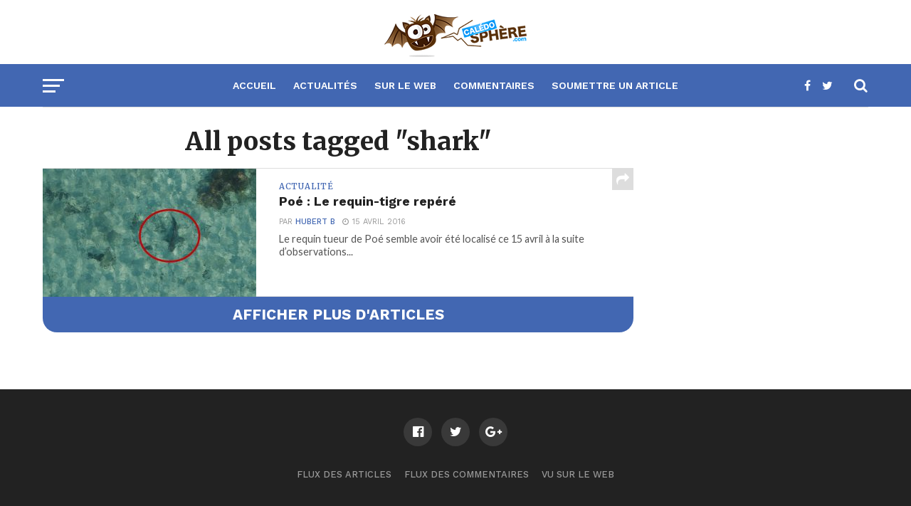

--- FILE ---
content_type: text/html; charset=UTF-8
request_url: https://caledosphere.com/tag/shark/
body_size: 29586
content:
<!DOCTYPE html>
<html lang="fr-FR">
<head>
<meta charset="UTF-8" >
<meta name="viewport" id="viewport" content="width=device-width, initial-scale=1.0, maximum-scale=1.0, minimum-scale=1.0, user-scalable=no" />
<link rel="pingback" href="https://caledosphere.com/xmlrpc.php" />
<meta property="og:image" content="https://caledosphere.com/wp-content/uploads/2016/04/requin-cover-1000x600.jpg" />
<meta name="twitter:image" content="https://caledosphere.com/wp-content/uploads/2016/04/requin-cover-1000x600.jpg" />
<meta property="og:description" content="1er Blog de Nouvelle-Calédonie" />



	<!-- This site is optimized with the Yoast SEO plugin v18.4.1 - https://yoast.com/wordpress/plugins/seo/ -->
	<title>shark Archives - Calédosphère</title>
	<meta name="robots" content="index, follow, max-snippet:-1, max-image-preview:large, max-video-preview:-1" />
	<link rel="canonical" href="https://caledosphere.com/tag/shark/" />
	<meta property="og:locale" content="fr_FR" />
	<meta property="og:type" content="article" />
	<meta property="og:title" content="shark Archives - Calédosphère" />
	<meta property="og:url" content="https://caledosphere.com/tag/shark/" />
	<meta property="og:site_name" content="Calédosphère" />
	<meta name="twitter:card" content="summary" />
	<script type="application/ld+json" class="yoast-schema-graph">{"@context":"https://schema.org","@graph":[{"@type":"WebSite","@id":"https://caledosphere.com/#website","url":"https://caledosphere.com/","name":"Calédosphère","description":"1er Blog de Nouvelle-Calédonie","potentialAction":[{"@type":"SearchAction","target":{"@type":"EntryPoint","urlTemplate":"https://caledosphere.com/?s={search_term_string}"},"query-input":"required name=search_term_string"}],"inLanguage":"fr-FR"},{"@type":"CollectionPage","@id":"https://caledosphere.com/tag/shark/#webpage","url":"https://caledosphere.com/tag/shark/","name":"shark Archives - Calédosphère","isPartOf":{"@id":"https://caledosphere.com/#website"},"breadcrumb":{"@id":"https://caledosphere.com/tag/shark/#breadcrumb"},"inLanguage":"fr-FR","potentialAction":[{"@type":"ReadAction","target":["https://caledosphere.com/tag/shark/"]}]},{"@type":"BreadcrumbList","@id":"https://caledosphere.com/tag/shark/#breadcrumb","itemListElement":[{"@type":"ListItem","position":1,"name":"Accueil","item":"https://caledosphere.com/"},{"@type":"ListItem","position":2,"name":"shark"}]}]}</script>
	<!-- / Yoast SEO plugin. -->


<link rel='dns-prefetch' href='//fonts.googleapis.com' />
<link rel='dns-prefetch' href='//s.w.org' />
<link rel="alternate" type="application/rss+xml" title="Calédosphère &raquo; Flux" href="https://caledosphere.com/feed/" />
<link rel="alternate" type="application/rss+xml" title="Calédosphère &raquo; Flux des commentaires" href="https://caledosphere.com/comments/feed/" />
<link rel="alternate" type="application/rss+xml" title="Calédosphère &raquo; Flux de l’étiquette shark" href="https://caledosphere.com/tag/shark/feed/" />
		<script type="text/javascript">
			window._wpemojiSettings = {"baseUrl":"https:\/\/s.w.org\/images\/core\/emoji\/13.0.1\/72x72\/","ext":".png","svgUrl":"https:\/\/s.w.org\/images\/core\/emoji\/13.0.1\/svg\/","svgExt":".svg","source":{"concatemoji":"https:\/\/caledosphere.com\/wp-includes\/js\/wp-emoji-release.min.js?ver=5.6.16"}};
			!function(e,a,t){var n,r,o,i=a.createElement("canvas"),p=i.getContext&&i.getContext("2d");function s(e,t){var a=String.fromCharCode;p.clearRect(0,0,i.width,i.height),p.fillText(a.apply(this,e),0,0);e=i.toDataURL();return p.clearRect(0,0,i.width,i.height),p.fillText(a.apply(this,t),0,0),e===i.toDataURL()}function c(e){var t=a.createElement("script");t.src=e,t.defer=t.type="text/javascript",a.getElementsByTagName("head")[0].appendChild(t)}for(o=Array("flag","emoji"),t.supports={everything:!0,everythingExceptFlag:!0},r=0;r<o.length;r++)t.supports[o[r]]=function(e){if(!p||!p.fillText)return!1;switch(p.textBaseline="top",p.font="600 32px Arial",e){case"flag":return s([127987,65039,8205,9895,65039],[127987,65039,8203,9895,65039])?!1:!s([55356,56826,55356,56819],[55356,56826,8203,55356,56819])&&!s([55356,57332,56128,56423,56128,56418,56128,56421,56128,56430,56128,56423,56128,56447],[55356,57332,8203,56128,56423,8203,56128,56418,8203,56128,56421,8203,56128,56430,8203,56128,56423,8203,56128,56447]);case"emoji":return!s([55357,56424,8205,55356,57212],[55357,56424,8203,55356,57212])}return!1}(o[r]),t.supports.everything=t.supports.everything&&t.supports[o[r]],"flag"!==o[r]&&(t.supports.everythingExceptFlag=t.supports.everythingExceptFlag&&t.supports[o[r]]);t.supports.everythingExceptFlag=t.supports.everythingExceptFlag&&!t.supports.flag,t.DOMReady=!1,t.readyCallback=function(){t.DOMReady=!0},t.supports.everything||(n=function(){t.readyCallback()},a.addEventListener?(a.addEventListener("DOMContentLoaded",n,!1),e.addEventListener("load",n,!1)):(e.attachEvent("onload",n),a.attachEvent("onreadystatechange",function(){"complete"===a.readyState&&t.readyCallback()})),(n=t.source||{}).concatemoji?c(n.concatemoji):n.wpemoji&&n.twemoji&&(c(n.twemoji),c(n.wpemoji)))}(window,document,window._wpemojiSettings);
		</script>
		<style type="text/css">
img.wp-smiley,
img.emoji {
	display: inline !important;
	border: none !important;
	box-shadow: none !important;
	height: 1em !important;
	width: 1em !important;
	margin: 0 .07em !important;
	vertical-align: -0.1em !important;
	background: none !important;
	padding: 0 !important;
}
</style>
	<link rel='stylesheet' id='validate-engine-css-css'  href='https://caledosphere.com/wp-content/plugins/wysija-newsletters/css/validationEngine.jquery.css?ver=2.22' type='text/css' media='all' />
<link rel='stylesheet' id='embedpress-plyr-css-css'  href='https://caledosphere.com/wp-content/plugins/embedpress/assets/css/plyr.css?ver=1760654638' type='text/css' media='all' />
<link rel='stylesheet' id='embedpress-carousel-vendor-css-css'  href='https://caledosphere.com/wp-content/plugins/embedpress/assets/css/carousel.min.css?ver=1760654638' type='text/css' media='all' />
<link rel='stylesheet' id='embedpress-glider-css-css'  href='https://caledosphere.com/wp-content/plugins/embedpress/assets/css/glider.min.css?ver=1760654638' type='text/css' media='all' />
<link rel='stylesheet' id='embedpress-css-css'  href='https://caledosphere.com/wp-content/plugins/embedpress/assets/css/embedpress.css?ver=1760654638' type='text/css' media='all' />
<link rel='stylesheet' id='embedpress-meetup-events-css'  href='https://caledosphere.com/wp-content/plugins/embedpress/assets/css/meetup-events.css?ver=1760654638' type='text/css' media='all' />
<link rel='stylesheet' id='embedpress-blocks-style-css'  href='https://caledosphere.com/wp-content/plugins/embedpress/assets/css/blocks.build.css?ver=1760654638' type='text/css' media='all' />
<link rel='stylesheet' id='wp-block-library-css'  href='https://caledosphere.com/wp-includes/css/dist/block-library/style.min.css?ver=5.6.16' type='text/css' media='all' />
<link rel='stylesheet' id='cwp-style-css'  href='https://caledosphere.com/wp-content/plugins/comments-widget-plus/assets/css/cwp.css?ver=5.6.16' type='text/css' media='all' />
<link rel='stylesheet' id='contact-form-7-css'  href='https://caledosphere.com/wp-content/plugins/contact-form-7/includes/css/styles.css?ver=5.4.2' type='text/css' media='all' />
<link rel='stylesheet' id='wpos-slick-style-css'  href='https://caledosphere.com/wp-content/plugins/wp-responsive-recent-post-slider/assets/css/slick.css?ver=2.6' type='text/css' media='all' />
<link rel='stylesheet' id='wppsac-public-style-css'  href='https://caledosphere.com/wp-content/plugins/wp-responsive-recent-post-slider/assets/css/recent-post-style.css?ver=2.6' type='text/css' media='all' />
<link rel='stylesheet' id='mashresp-styles-css'  href='https://caledosphere.com/wp-content/plugins/mashshare-responsive/assets/css/mashresp.min.css?ver=2.0.7' type='text/css' media='all' />
<style id='mashresp-styles-inline-css' type='text/css'>

        @media only screen and (max-width: 568px){
            .mashsb-buttons a {
                width: 41px;
            }
        }
        @media only screen and (max-width: 568px){
            [class^="mashicon-"] .text, [class*=" mashicon-"] .text {
                display: none;
            }
        }
</style>
<link rel='stylesheet' id='mvp-custom-style-css'  href='https://caledosphere.com/wp-content/themes/caledo_05_2017/style.css?ver=5.6.16' type='text/css' media='all' />
<style id='mvp-custom-style-inline-css' type='text/css'>


#mvp-wallpaper {
	background: url() no-repeat 50% 0;
	}

a,
a:visited,
.post-info-name a,
.woocommerce .woocommerce-breadcrumb a {
	color: #4267b2;
	}

a:hover,
nav.mvp-fly-nav-menu ul li a:hover,
.mvp-feat1-story-text h2:hover,
.mvp-feat2-sub-text h2:hover,
.mvp-feat3-text h2:hover,
.mvp-main-blog-text h2:hover,
.mvp-trend-widget-text h2:hover,
.mvp-related-text a:hover,
ul.mvp-post-soc-list li.mvp-post-soc-comm:hover,
span.mvp-author-box-soc:hover,
.woocommerce .woocommerce-breadcrumb a:hover,
h3.mvp-authors-list-head a:hover,
.mvp-authors-widget-wrap span.mvp-main-blog-cat:hover,
.mvp-wide-widget-text h2:hover,
.mvp-side-widget a:hover,
.mvp-blog-col-text h2:hover,
#mvp-nav-menu ul li ul.mvp-mega-list li a:hover {
	color: #999999 !important;
	}

.mvp-fly-top:hover,
span.mvp-feat1-main-cat,
span.mvp-feat2-sub-cat,
span.mvp-feat3-cat,
span.mvp-blog-col-cat,
span.mvp-feat2-main-cat,
.mvp-trend-widget-img:after,
.mvp-feat-vid-but,
.mvp-feat-gal-but,
span.mvp-post-cat,
.mvp-prev-next-text a,
.mvp-prev-next-text a:visited,
.mvp-prev-next-text a:hover,
#mvp-comments-button a,
#mvp-comments-button span.mvp-comment-but-text,
a.mvp-inf-more-but:hover,
.mvp-side-widget .mvp-tag-cloud a:hover,
span.mvp-ad-rel-but {
	background: #4267b2;
	}

.mvp-fly-top:hover {
	border: 1px solid #4267b2;
	}

h4.mvp-post-header {
	border-top: 1px solid #4267b2;
	}

.woocommerce .widget_price_filter .ui-slider .ui-slider-range,
.woocommerce .widget_price_filter .ui-slider .ui-slider-handle,
.woocommerce span.onsale,
.woocommerce #respond input#submit.alt,
.woocommerce a.button.alt,
.woocommerce button.button.alt,
.woocommerce input.button.alt,
.woocommerce #respond input#submit.alt:hover,
.woocommerce a.button.alt:hover,
.woocommerce button.button.alt:hover,
.woocommerce input.button.alt:hover {
	background-color: #4267b2;
	}

nav.mvp-fly-nav-menu ul li.menu-item-has-children:after,
span.mvp-blog-cat,
span.mvp-main-blog-cat,
h4.mvp-side-widget-head,
h4.mvp-post-bot-head,
#mvp-comments-button span.mvp-comment-but-text,
span.mvp-post-header,
.woocommerce .star-rating span:before,
span.mvp-related-head {
	color: #4267b2;
	}

#mvp-nav-wrap,
.mvp-main-nav-cont {
	background: #4267b2;
	}

#mvp-nav-menu ul li a,
span.mvp-nav-search-but,
span.mvp-nav-soc-but {
	color: #ffffff;
	}

.mvp-fly-but-wrap span,
.mvp-search-but-wrap span {
	background: #ffffff;
	}

#mvp-nav-menu ul li.menu-item-has-children ul.sub-menu li a:after,
#mvp-nav-menu ul li.menu-item-has-children ul.sub-menu li ul.sub-menu li a:after,
#mvp-nav-menu ul li.menu-item-has-children ul.sub-menu li ul.sub-menu li ul.sub-menu li a:after,
#mvp-nav-menu ul li.menu-item-has-children ul.mvp-mega-list li a:after,
#mvp-nav-menu ul li.menu-item-has-children a:after {
	border-color: #ffffff transparent transparent transparent;
	}

#mvp-nav-menu ul li:hover a,
span.mvp-nav-search-but:hover,
span.mvp-nav-soc-but:hover {
	color: #333333 !important;
	}

#mvp-nav-menu ul li.menu-item-has-children:hover a:after {
	border-color: #333333 transparent transparent transparent !important;
	}

.mvp-feat1-story-text h2,
.mvp-feat2-sub-text h2,
.mvp-feat1-trend-text h2,
.mvp-feat3-text h2,
.mvp-blog-col-text h2,
.mvp-main-blog-text h2,
.mvp-trend-widget-text h2,
.mvp-wide-widget-text h2,
.mvp-related-text a {
	color: #222222;
	}

#mvp-content-main,
.rwp-summary,
.rwp-u-review__comment {
	font-family: 'Merriweather', serif;
	}

#mvp-nav-menu ul li a,
nav.mvp-fly-nav-menu ul li a,
#mvp-foot-nav ul.menu li a {
	font-family: 'Work Sans', sans-serif;
	}

.mvp-feat2-main-title h2,
h1.mvp-post-title,
#mvp-nav-soc-title h4 {
	font-family: 'Work Sans', sans-serif;
	}

.mvp-feat1-story-text h2,
.mvp-feat2-sub-text h2,
.mvp-feat1-trend-text h2,
.mvp-feat3-text h2,
.mvp-blog-col-text h2,
.mvp-main-blog-text h2,
.mvp-trend-widget-text h2,
.mvp-wide-widget-text h2,
.mvp-related-text a,
.mvp-prev-next-text a,
.mvp-prev-next-text a:visited,
.mvp-prev-next-text a:hover,
#mvp-404 h1,
h1.mvp-author-top-head,
#mvp-nav-menu ul li ul.mvp-mega-list li a,
#mvp-content-main blockquote p,
#woo-content h1.page-title,
.woocommerce div.product .product_title,
.woocommerce ul.products li.product h3,
.mvp-authors-list-posts a,
.mvp-side-widget a {
	font-family: 'Work Sans', sans-serif;
	}

span.mvp-feat1-main-cat,
span.mvp-feat2-sub-cat,
span.mvp-blog-col-cat,
span.mvp-blog-cat,
h4.mvp-main-blog-head,
h1.mvp-main-blog-head,
span.mvp-main-blog-cat,
h4.mvp-side-widget-head,
span.mvp-post-cat,
h4.mvp-post-bot-head,
span.mvp-post-header,
h1.mvp-arch-head,
h4.mvp-arch-head,
.woocommerce ul.product_list_widget span.product-title,
.woocommerce ul.product_list_widget li a,
.woocommerce #reviews #comments ol.commentlist li .comment-text p.meta,
.woocommerce .related h2,
.woocommerce div.product .woocommerce-tabs .panel h2,
.woocommerce div.product .product_title,
#mvp-content-main h1,
#mvp-content-main h2,
#mvp-content-main h3,
#mvp-content-main h4,
#mvp-content-main h5,
#mvp-content-main h6,
#woo-content h1.page-title,
.woocommerce .woocommerce-breadcrumb,
h3.mvp-authors-list-head a,
span.mvp-authors-list-post-head {
	font-family: 'Merriweather', sans-serif;
	}

		

	.mvp-ad-rel-out,
	.mvp-ad-rel-in {
		margin-left: 0;
		}
		

.mvp-nav-left-out {
	margin-left: -98px;
	}

.mvp-fixed .mvp-nav-left-out {
	margin-left: -320px;
	}

.mvp-nav-left-in {
	margin-left: 98px;
	}

.mvp-fixed .mvp-nav-left-in {
	margin-left: 320px;
	}

#mvp-logo-nav {
	display: none;
	}

.mvp-fixed #mvp-logo-nav {
	display: block;
	}

#mvp-nav-menu ul ul,
.mvp-fixed #mvp-nav-menu ul {
	text-align: left;
	}

#mvp-nav-menu ul li a,
#mvp-nav-menu ul li.menu-item-has-children a {
	padding-bottom: 26px;
	}

#mvp-nav-main {
	text-align: center;
	}

.mvp-fixed #mvp-nav-main {
	text-align: left;
	}

#mvp-nav-menu {
	display: inline-block;
	}

.mvp-fixed #mvp-nav-menu {
	display: block;
	}
		

	#mvp-post-content-mid {
		margin-top: -150px;
		}
		

	.mvp-nav-links {
		display: none;
		}
		

 	img[src*="facebook"].avatar.avatar-48.photo {
    border: 3px solid #3b5998 !important;
    padding: 0px !important;
    z-index: 1;
}

aside.mashsb-container.mashsb-main {
background: #f1f1f1;
    padding-left: 6px;
    margin-bottom: 15px;
}

.mashsb-sharetext {
    color: #4267b2!important;
}

.mashsb-count {
    font-size: 30px;
}
		
</style>
<link rel='stylesheet' id='mvp-reset-css'  href='https://caledosphere.com/wp-content/themes/caledo_05_2017/css/reset.css?ver=5.6.16' type='text/css' media='all' />
<link rel='stylesheet' id='fontawesome-css'  href='https://caledosphere.com/wp-content/themes/caledo_05_2017/font-awesome/css/font-awesome.css?ver=5.6.16' type='text/css' media='all' />
<link rel='stylesheet' id='mvp-fonts-css'  href='//fonts.googleapis.com/css?family=Oswald%3A300%2C400%2C700%7CMerriweather%3A300%2C400%2C700%2C900%7CQuicksand%3A400%7CLato%3A300%2C400%2C700%7CPassion+One%3A400%2C700%7CWork+Sans%3A200%2C300%2C400%2C500%2C600%2C700%2C800%2C900%7CMontserrat%3A400%2C700%7COpen+Sans+Condensed%3A300%2C700%7COpen+Sans%3A400%2C700%2C800%7CWork+Sans%3A100%2C200%2C300%2C400%2C500%2C600%2C700%2C800%2C900%7CWork+Sans%3A100%2C200%2C300%2C400%2C500%2C600%2C700%2C800%2C900%7CMerriweather%3A100%2C200%2C300%2C400%2C400italic%2C500%2C600%2C700%2C700italic%2C800%2C900%7CMerriweather%3A100%2C200%2C300%2C400%2C400italic%2C500%2C600%2C700%2C700italic%2C800%2C900%7CWork+Sans%3A100%2C200%2C300%2C400%2C500%2C600%2C700%2C800%2C900%26subset%3Dlatin%2Clatin-ext%2Ccyrillic%2Ccyrillic-ext%2Cgreek-ext%2Cgreek%2Cvietnamese&#038;ver=1.0.0' type='text/css' media='all' />
<link rel='stylesheet' id='mvp-media-queries-css'  href='https://caledosphere.com/wp-content/themes/caledo_05_2017/css/media-queries.css?ver=5.6.16' type='text/css' media='all' />
<link rel='stylesheet' id='fancybox-css'  href='https://caledosphere.com/wp-content/plugins/easy-fancybox/fancybox/1.5.4/jquery.fancybox.min.css?ver=5.6.16' type='text/css' media='screen' />
<link rel='stylesheet' id='um_modal-css'  href='https://caledosphere.com/wp-content/plugins/ultimate-member/assets/css/um-modal.min.css?ver=2.9.2' type='text/css' media='all' />
<link rel='stylesheet' id='um_ui-css'  href='https://caledosphere.com/wp-content/plugins/ultimate-member/assets/libs/jquery-ui/jquery-ui.min.css?ver=1.13.2' type='text/css' media='all' />
<link rel='stylesheet' id='um_tipsy-css'  href='https://caledosphere.com/wp-content/plugins/ultimate-member/assets/libs/tipsy/tipsy.min.css?ver=1.0.0a' type='text/css' media='all' />
<link rel='stylesheet' id='um_raty-css'  href='https://caledosphere.com/wp-content/plugins/ultimate-member/assets/libs/raty/um-raty.min.css?ver=2.6.0' type='text/css' media='all' />
<link rel='stylesheet' id='select2-css'  href='https://caledosphere.com/wp-content/plugins/ultimate-member/assets/libs/select2/select2.min.css?ver=4.0.13' type='text/css' media='all' />
<link rel='stylesheet' id='um_fileupload-css'  href='https://caledosphere.com/wp-content/plugins/ultimate-member/assets/css/um-fileupload.min.css?ver=2.9.2' type='text/css' media='all' />
<link rel='stylesheet' id='um_confirm-css'  href='https://caledosphere.com/wp-content/plugins/ultimate-member/assets/libs/um-confirm/um-confirm.min.css?ver=1.0' type='text/css' media='all' />
<link rel='stylesheet' id='um_datetime-css'  href='https://caledosphere.com/wp-content/plugins/ultimate-member/assets/libs/pickadate/default.min.css?ver=3.6.2' type='text/css' media='all' />
<link rel='stylesheet' id='um_datetime_date-css'  href='https://caledosphere.com/wp-content/plugins/ultimate-member/assets/libs/pickadate/default.date.min.css?ver=3.6.2' type='text/css' media='all' />
<link rel='stylesheet' id='um_datetime_time-css'  href='https://caledosphere.com/wp-content/plugins/ultimate-member/assets/libs/pickadate/default.time.min.css?ver=3.6.2' type='text/css' media='all' />
<link rel='stylesheet' id='um_fonticons_ii-css'  href='https://caledosphere.com/wp-content/plugins/ultimate-member/assets/libs/legacy/fonticons/fonticons-ii.min.css?ver=2.9.2' type='text/css' media='all' />
<link rel='stylesheet' id='um_fonticons_fa-css'  href='https://caledosphere.com/wp-content/plugins/ultimate-member/assets/libs/legacy/fonticons/fonticons-fa.min.css?ver=2.9.2' type='text/css' media='all' />
<link rel='stylesheet' id='um_fontawesome-css'  href='https://caledosphere.com/wp-content/plugins/ultimate-member/assets/css/um-fontawesome.min.css?ver=6.5.2' type='text/css' media='all' />
<link rel='stylesheet' id='um_common-css'  href='https://caledosphere.com/wp-content/plugins/ultimate-member/assets/css/common.min.css?ver=2.9.2' type='text/css' media='all' />
<link rel='stylesheet' id='um_responsive-css'  href='https://caledosphere.com/wp-content/plugins/ultimate-member/assets/css/um-responsive.min.css?ver=2.9.2' type='text/css' media='all' />
<link rel='stylesheet' id='um_styles-css'  href='https://caledosphere.com/wp-content/plugins/ultimate-member/assets/css/um-styles.min.css?ver=2.9.2' type='text/css' media='all' />
<link rel='stylesheet' id='um_crop-css'  href='https://caledosphere.com/wp-content/plugins/ultimate-member/assets/libs/cropper/cropper.min.css?ver=1.6.1' type='text/css' media='all' />
<link rel='stylesheet' id='um_profile-css'  href='https://caledosphere.com/wp-content/plugins/ultimate-member/assets/css/um-profile.min.css?ver=2.9.2' type='text/css' media='all' />
<link rel='stylesheet' id='um_account-css'  href='https://caledosphere.com/wp-content/plugins/ultimate-member/assets/css/um-account.min.css?ver=2.9.2' type='text/css' media='all' />
<link rel='stylesheet' id='um_misc-css'  href='https://caledosphere.com/wp-content/plugins/ultimate-member/assets/css/um-misc.min.css?ver=2.9.2' type='text/css' media='all' />
<link rel='stylesheet' id='um_default_css-css'  href='https://caledosphere.com/wp-content/plugins/ultimate-member/assets/css/um-old-default.min.css?ver=2.9.2' type='text/css' media='all' />
<script type='text/javascript' src='https://caledosphere.com/wp-includes/js/jquery/jquery.min.js?ver=3.5.1' id='jquery-core-js'></script>
<script type='text/javascript' src='https://caledosphere.com/wp-includes/js/jquery/jquery-migrate.min.js?ver=3.3.2' id='jquery-migrate-js'></script>
<script type='text/javascript' src='https://caledosphere.com/wp-content/plugins/ultimate-member/assets/js/um-gdpr.min.js?ver=2.9.2' id='um-gdpr-js'></script>
<link rel="https://api.w.org/" href="https://caledosphere.com/wp-json/" /><link rel="alternate" type="application/json" href="https://caledosphere.com/wp-json/wp/v2/tags/977" /><link rel="EditURI" type="application/rsd+xml" title="RSD" href="https://caledosphere.com/xmlrpc.php?rsd" />
<link rel="wlwmanifest" type="application/wlwmanifest+xml" href="https://caledosphere.com/wp-includes/wlwmanifest.xml" /> 
<meta name="generator" content="WordPress 5.6.16" />
		<style type="text/css">
			.um_request_name {
				display: none !important;
			}
		</style>
				<style type="text/css">.cwp-li {overflow: hidden;}.cwp-avatar {float: left;margin-top: .2em;margin-right: 1em;}.cwp-avatar.rounded .avatar{border-radius:50%;}.cwp-avatar.square .avatar{border-radius:0;}.cwp-comment-excerpt {display: block;color:#787878;}</style>
		      <meta name="onesignal" content="wordpress-plugin"/>
            <script>

      window.OneSignalDeferred = window.OneSignalDeferred || [];

      OneSignalDeferred.push(function(OneSignal) {
        var oneSignal_options = {};
        window._oneSignalInitOptions = oneSignal_options;

        oneSignal_options['serviceWorkerParam'] = { scope: '/' };
oneSignal_options['serviceWorkerPath'] = 'OneSignalSDKWorker.js.php';

        OneSignal.Notifications.setDefaultUrl("https://caledosphere.com");

        oneSignal_options['wordpress'] = true;
oneSignal_options['appId'] = 'ba66cb0e-bc94-4e93-88b7-1a7848494bab';
oneSignal_options['allowLocalhostAsSecureOrigin'] = true;
oneSignal_options['httpPermissionRequest'] = { };
oneSignal_options['httpPermissionRequest']['enable'] = true;
oneSignal_options['welcomeNotification'] = { };
oneSignal_options['welcomeNotification']['title'] = "Calédosphère";
oneSignal_options['welcomeNotification']['message'] = "Merci pour votre inscription aux notifications !";
oneSignal_options['welcomeNotification']['url'] = "https://caledosphere.com/";
oneSignal_options['path'] = "https://caledosphere.com/wp-content/plugins/onesignal-free-web-push-notifications/sdk_files/";
oneSignal_options['promptOptions'] = { };
oneSignal_options['promptOptions']['actionMessage'] = "souhaite afficher des notifications";
oneSignal_options['promptOptions']['acceptButtonText'] = "Continuer";
oneSignal_options['promptOptions']['cancelButtonText'] = "Non merci";
oneSignal_options['promptOptions']['siteName'] = "https://caledosphere.com";
oneSignal_options['notifyButton'] = { };
oneSignal_options['notifyButton']['enable'] = true;
oneSignal_options['notifyButton']['position'] = 'bottom-left';
oneSignal_options['notifyButton']['theme'] = 'default';
oneSignal_options['notifyButton']['size'] = 'medium';
oneSignal_options['notifyButton']['displayPredicate'] = function() {
              return !OneSignal.User.PushSubscription.optedIn;
            };
oneSignal_options['notifyButton']['showCredit'] = false;
oneSignal_options['notifyButton']['text'] = {};
oneSignal_options['notifyButton']['text']['tip.state.unsubscribed'] = 'S&#039;inscrire aux notifications';
oneSignal_options['notifyButton']['text']['tip.state.subscribed'] = 'Vous êtes inscrits aux notifications';
oneSignal_options['notifyButton']['text']['tip.state.blocked'] = 'Vous avez bloqué les notifications';
oneSignal_options['notifyButton']['text']['message.action.subscribed'] = 'Merci de votre inscription !';
oneSignal_options['notifyButton']['text']['message.action.resubscribed'] = 'Vous recevrez de nouveau les notifications';
oneSignal_options['notifyButton']['text']['message.action.unsubscribed'] = 'Vous ne recevrez plus de notifications';
oneSignal_options['notifyButton']['text']['dialog.main.title'] = 'Paramètre des notifications';
oneSignal_options['notifyButton']['text']['dialog.main.button.subscribe'] = 'S&#039;inscrire';
oneSignal_options['notifyButton']['text']['dialog.main.button.unsubscribe'] = 'Se désinscrire';
oneSignal_options['notifyButton']['text']['dialog.blocked.title'] = 'Débloqué les notifications';
oneSignal_options['notifyButton']['text']['dialog.blocked.message'] = 'Suivez les instructions pour recevoir les notifications';
              OneSignal.init(window._oneSignalInitOptions);
              OneSignal.Slidedown.promptPush()      });

      function documentInitOneSignal() {
        var oneSignal_elements = document.getElementsByClassName("OneSignal-prompt");

        var oneSignalLinkClickHandler = function(event) { OneSignal.Notifications.requestPermission(); event.preventDefault(); };        for(var i = 0; i < oneSignal_elements.length; i++)
          oneSignal_elements[i].addEventListener('click', oneSignalLinkClickHandler, false);
      }

      if (document.readyState === 'complete') {
           documentInitOneSignal();
      }
      else {
           window.addEventListener("load", function(event){
               documentInitOneSignal();
          });
      }
    </script>
<link rel="icon" href="https://caledosphere.com/wp-content/uploads/2022/07/faviconV2.png" sizes="32x32" />
<link rel="icon" href="https://caledosphere.com/wp-content/uploads/2022/07/faviconV2.png" sizes="192x192" />
<link rel="apple-touch-icon" href="https://caledosphere.com/wp-content/uploads/2022/07/faviconV2.png" />
<meta name="msapplication-TileImage" content="https://caledosphere.com/wp-content/uploads/2022/07/faviconV2.png" />
		<style type="text/css" id="wp-custom-css">
			.uml-header-info {
    background: #FFC107;
    padding: 10px;
    width: 125px;
}

.umlw-profile-nav {
    background: #4267b2;
	padding: 10px;
}

.umlw-profile-nav a {
    color: white !important;
}


img.gravatar.avatar.avatar-96.um-avatar.um-avatar-uploaded {
    border: 1px solid #dadada;
}

.cwp-li {
    overflow: initial !important;
    margin-bottom: 18px;
}

span.comment-author-link.cwp-author-link {
    color: #4267b2;
    font-weight: 700;
}		</style>
		</head>
<body data-rsssl=1 class="archive tag tag-shark tag-977">
	<div id="mvp-fly-wrap">
	<div id="mvp-fly-menu-top" class="left relative">
		<div class="mvp-fly-top-out left relative">
			<div class="mvp-fly-top-in">
				<div id="mvp-fly-logo" class="left relative">
											<a href="https://caledosphere.com/"><img src="https://caledosphere.com/wp-content/uploads/2021/02/LOGO-caledosphere-horiz-copie1-1.png" alt="Calédosphère" data-rjs="2" /></a>
									</div><!--mvp-fly-logo-->
			</div><!--mvp-fly-top-in-->
			<div class="mvp-fly-but-wrap mvp-fly-but-menu mvp-fly-but-click">
				<span></span>
				<span></span>
				<span></span>
				<span></span>
			</div><!--mvp-fly-but-wrap-->
		</div><!--mvp-fly-top-out-->
	</div><!--mvp-fly-menu-top-->
	<div id="mvp-fly-menu-wrap">
		<nav class="mvp-fly-nav-menu left relative">
			<div class="menu-principal-container"><ul id="menu-principal" class="menu"><li id="menu-item-75826" class="menu-item menu-item-type-custom menu-item-object-custom menu-item-home menu-item-75826"><a href="https://caledosphere.com/">Accueil</a></li>
<li id="menu-item-65465" class="menu-item menu-item-type-taxonomy menu-item-object-category menu-item-65465"><a href="https://caledosphere.com/category/actualites/">Actualités</a></li>
<li id="menu-item-65466" class="menu-item menu-item-type-taxonomy menu-item-object-category menu-item-65466"><a href="https://caledosphere.com/category/vu-sur-le-web/">Sur le Web</a></li>
<li id="menu-item-71644" class="menu-item menu-item-type-post_type menu-item-object-page menu-item-71644"><a href="https://caledosphere.com/flux-des-commentaires/">Commentaires</a></li>
<li id="menu-item-71646" class="menu-item menu-item-type-post_type menu-item-object-page menu-item-71646"><a href="https://caledosphere.com/soumettre-un-article-a-la-redaction/">Soumettre un article</a></li>
</ul></div>		</nav>
	</div><!--mvp-fly-menu-wrap-->
	<div id="mvp-fly-soc-wrap">
		<span class="mvp-fly-soc-head">Connect with us</span>
		<ul class="mvp-fly-soc-list left relative">
							<li><a href="https://www.facebook.com/caledosphereofficiel/" target="_blank" class="fa fa-facebook-official fa-2"></a></li>
										<li><a href="https://twitter.com/caledosphere" target="_blank" class="fa fa-twitter fa-2"></a></li>
																<li><a href="https://plus.google.com/114105507649061526599" target="_blank" class="fa fa-google-plus fa-2"></a></li>
														</ul>
	</div><!--mvp-fly-soc-wrap-->
</div><!--mvp-fly-wrap-->		<div id="mvp-site" class="left relative">
		<header id="mvp-head-wrap" class="left relative">
			<div id="mvp-head-top" class="left relative">
													<div id="mvp-logo-wide" class="left relative">
						<div class="mvp-main-out relative">
							<div class="mvp-main-in">
																	<a itemprop="url" href="https://caledosphere.com/"><img itemprop="logo" src="https://caledosphere.com/wp-content/uploads/2021/02/LOGO-caledosphere-horiz-copie1.png" alt="Calédosphère" data-rjs="2" /></a>
																									<h2 class="mvp-logo-title">Calédosphère</h2>
															</div><!--mvp-main-in-->
						</div><!--mvp-main-out-->
					</div><!--mvp-logo-wide-->
								<div id="mvp-search-wrap">
					<div id="mvp-search-box">
						<form method="get" id="searchform" action="https://caledosphere.com/">
	<input type="text" name="s" id="s" value="Rechercher" onfocus='if (this.value == "Rechercher") { this.value = ""; }' onblur='if (this.value == "") { this.value = "Rechercher"; }' />
	<input type="hidden" id="searchsubmit" value="Search" />
</form>					</div><!--mvp-search-box-->
					<div class="mvp-search-but-wrap mvp-search-click">
						<span></span>
						<span></span>
					</div><!--mvp-search-but-wrap-->
				</div><!--mvp-search-wrap-->
			</div><!--mvp-head-top-->
			<div id="mvp-nav-wrap" class="left relative">
				<div class="mvp-main-boxed-wrap">
					<div class="mvp-main-out relative">
						<div class="mvp-main-in">
							<div class="mvp-main-nav-cont left relative">
				<div class="mvp-nav-left-out">
					<div class="mvp-fly-but-wrap mvp-fly-but-click left relative">
						<span></span>
						<span></span>
						<span></span>
						<span></span>
					</div><!--mvp-fly-but-wrap-->
					<div id="mvp-logo-nav" class="left relative" itemscope itemtype="http://schema.org/Organization">
													<a itemprop="url" href="https://caledosphere.com/"><img itemprop="logo" src="https://caledosphere.com/wp-content/uploads/2021/02/LOGO-caledosphere-horiz-copie1-1.png" alt="Calédosphère" data-rjs="2" /></a>
																			<h2 class="mvp-logo-title">Calédosphère</h2>
											</div><!--mvp-logo-nav-->
					<div class="mvp-nav-left-in">
						<div id="mvp-nav-right-wrap" class="left">
							<div class="mvp-nav-right-out">
								<div class="mvp-nav-right-in">
									<div id="mvp-nav-main" class="left">
										<nav id="mvp-nav-menu">
											<div class="menu-principal-container"><ul id="menu-principal-1" class="menu"><li class="menu-item menu-item-type-custom menu-item-object-custom menu-item-home menu-item-75826"><a href="https://caledosphere.com/">Accueil</a></li>
<li class="menu-item menu-item-type-taxonomy menu-item-object-category menu-item-65465"><a href="https://caledosphere.com/category/actualites/">Actualités</a></li>
<li class="menu-item menu-item-type-taxonomy menu-item-object-category menu-item-65466"><a href="https://caledosphere.com/category/vu-sur-le-web/">Sur le Web</a></li>
<li class="menu-item menu-item-type-post_type menu-item-object-page menu-item-71644"><a href="https://caledosphere.com/flux-des-commentaires/">Commentaires</a></li>
<li class="menu-item menu-item-type-post_type menu-item-object-page menu-item-71646"><a href="https://caledosphere.com/soumettre-un-article-a-la-redaction/">Soumettre un article</a></li>
</ul></div>										</nav><!--mvp-nav-menu-->
									</div><!--mvp-nav-main-->
								</div><!--mvp-nav-right-in-->
								<div id="mvp-nav-right" class="relative">
									<div id="mvp-nav-soc" class="left relative">
																					<a href="https://www.facebook.com/caledosphereofficiel/" target="_blank"><span class="mvp-nav-soc-but fa fa-facebook fa-2"></span></a>
																															<a href="https://twitter.com/caledosphere" target="_blank"><span class="mvp-nav-soc-but fa fa-twitter fa-2"></span></a>
																			</div><!--mvp-nav-soc-->
									<span class="mvp-nav-search-but fa fa-search fa-2 mvp-search-click"></span>

								</div><!--mvp-nav-right-->
							</div><!--mvp-nav-right-out-->
						</div><!--mvp-nav-right-wrap-->
					</div><!--mvp-nav-left-in-->
				</div><!--mvp-nav-left-out-->
							</div><!--mvp-main-nav-cont-->
						</div><!--mvp-main-in-->
					</div><!--mvp-main-out-->
				</div><!--mvp-main-boxed-wrap-->
			</div><!--mvp-nav-wrap-->
					</header><!--mvp-head-wrap-->
		<div id="mvp-main-wrap" class="left relative">
			<div class="mvp-main-boxed-wrap">
				<div class="mvp-main-out relative">
					<div class="mvp-main-in">
						<div id="mvp-main-content-wrap" class="left relative"><div id="mvp-content-body-wrap" class="left relative">
	<div class="mvp-content-side-out relative">
		<div class="mvp-content-side-in">
			<div id="mvp-home-body" class="left relative">
				<h1 class="mvp-arch-head left">All posts tagged "shark"</h1>								<section class="mvp-main-blog-wrap left relative">
					<ul class="mvp-main-blog-story left relative infinite-content">
														<li class="infinite-post">
																	<div class="mvp-main-blog-out relative">
										<a href="https://caledosphere.com/2016/04/15/poe-chasse-requin-tueur-lancee/" rel="bookmark">
										<div class="mvp-main-blog-img left relative">
											<img width="300" height="180" src="https://caledosphere.com/wp-content/uploads/2016/04/requin-cover-300x180.jpg" class="mvp-reg-img wp-post-image" alt="" loading="lazy" srcset="https://caledosphere.com/wp-content/uploads/2016/04/requin-cover-300x180.jpg 300w, https://caledosphere.com/wp-content/uploads/2016/04/requin-cover-1000x600.jpg 1000w, https://caledosphere.com/wp-content/uploads/2016/04/requin-cover-450x270.jpg 450w" sizes="(max-width: 300px) 100vw, 300px" />											<img width="80" height="80" src="https://caledosphere.com/wp-content/uploads/2016/04/requin-cover-80x80.jpg" class="mvp-mob-img wp-post-image" alt="" loading="lazy" />																					</div><!--mvp-main-blog-img-->
										</a>
										<div class="mvp-main-blog-in">
											<div class="mvp-main-blog-text left relative">
												<h3 class="mvp-main-blog-cat left"><span class="mvp-main-blog-cat left">Actualité</span></h3>
												<a href="https://caledosphere.com/2016/04/15/poe-chasse-requin-tueur-lancee/" rel="bookmark"><h2>Poé : Le requin-tigre repéré</h2></a>
												<div class="mvp-feat1-info">
													<span class="mvp-blog-author">Par <a href="https://caledosphere.com/author/hubertb/" title="Articles par Hubert B" rel="author">Hubert B</a></span><span class="mvp-blog-date"><i class="fa fa-clock-o"></i><span class="mvp-blog-time">15 avril 2016</span></span>
												</div><!--mvp-feat1-info-->
												<p>Le requin tueur de Poé semble avoir été localisé ce 15 avril à la suite d’observations...</p>
												<div class="mvp-story-share-wrap">
													<span class="mvp-story-share-but fa fa-share fa-2"></span>
													<div class="mvp-story-share-cont">
														<a href="#" onclick="window.open('http://www.facebook.com/sharer.php?u=https://caledosphere.com/2016/04/15/poe-chasse-requin-tueur-lancee/&t=Poé : Le requin-tigre repéré', 'facebookShare', 'width=626,height=436'); return false;" title="Share on Facebook"><span class="mvp-story-share-fb fa fa-facebook fa-2"></span></a>
														<a href="#" onclick="window.open('http://twitter.com/share?text=Poé : Le requin-tigre repéré -&url=https://caledosphere.com/2016/04/15/poe-chasse-requin-tueur-lancee/', 'twitterShare', 'width=626,height=436'); return false;" title="Tweet This Post"><span class="mvp-story-share-twit fa fa-twitter fa-2"></span></a>
														<a href="#" onclick="window.open('http://pinterest.com/pin/create/button/?url=https://caledosphere.com/2016/04/15/poe-chasse-requin-tueur-lancee/&amp;media=https://caledosphere.com/wp-content/uploads/2016/04/requin-cover.jpg&amp;description=Poé : Le requin-tigre repéré', 'pinterestShare', 'width=750,height=350'); return false;" title="Pin This Post"><span class="mvp-story-share-pin fa fa-pinterest-p fa-2"></span></a>
													</div><!--mvp-story-share-cont-->
												</div><!--mvp-story-share-wrap-->
											</div><!--mvp-main-blog-text-->
										</div><!--mvp-main-blog-in-->
									</div><!--mvp-main-blog-out-->
															</li>
												</ul><!--mvp-main-blog-story-->
											<a href="#" class="mvp-inf-more-but">Afficher plus d&#039;articles</a>
										<div class="mvp-nav-links">
											</div><!--mvp-nav-links-->
				</section><!--mvp-main-blog-wrap-->
							</div><!--mvp-home-body-->
		</div><!--mvp-content-side-in-->
		<div id="mvp-side-wrap" class="relative theiaStickySidebar">
				</div><!--mvp-side-wrap-->	</div><!--mvp-content-side-out-->
</div><!--mvp-content-body-wrap-->
											</div><!--mvp-main-content-wrap-->
				</div><!--mvp-main-in-->
			</div><!--mvp-main-out-->
		</div><!--mvp-main-boxed-wrap-->
	</div><!--mvp-main-wrap-->
	<footer id="mvp-foot-wrap" class="left relative">
		<div id="mvp-foot-top-wrap" class="left relative">
			<div class="mvp-main-out relative">
				<div class="mvp-main-in">
					<div class="mvp-foot-in-wrap left relative">
						<ul class="mvp-foot-soc-list left relative">
															<li><a href="https://www.facebook.com/caledosphereofficiel/" target="_blank" class="fa fa-facebook-official fa-2"></a></li>
																						<li><a href="https://twitter.com/caledosphere" target="_blank" class="fa fa-twitter fa-2"></a></li>
																																				<li><a href="https://plus.google.com/114105507649061526599" target="_blank" class="fa fa-google-plus fa-2"></a></li>
																																		</ul>
						<div id="mvp-foot-nav" class="left relative">
							<div class="menu-footer-menu-container"><ul id="menu-footer-menu" class="menu"><li id="menu-item-72186" class="menu-item menu-item-type-post_type menu-item-object-page current_page_parent menu-item-72186"><a href="https://caledosphere.com/flux-des-articles/">Flux des articles</a></li>
<li id="menu-item-72197" class="menu-item menu-item-type-post_type menu-item-object-page menu-item-72197"><a href="https://caledosphere.com/flux-des-commentaires/">Flux des commentaires</a></li>
<li id="menu-item-72195" class="menu-item menu-item-type-taxonomy menu-item-object-category menu-item-72195"><a href="https://caledosphere.com/category/vu-sur-le-web/">Vu sur le Web</a></li>
</ul></div>						</div><!--mvp-foot-nav-->
					</div><!--mvp-foot-in-wrap-->
				</div><!--mvp-main-in-->
			</div><!--mvp-main-out-->
		</div><!--mvp-foot-top-wrap-->
		<div id="mvp-foot-bot-wrap" class="left relative">
			<div class="mvp-main-out relative">
				<div class="mvp-main-in">
					<div class="mvp-foot-in-wrap left relative">
						<div id="mvp-foot-copy" class="left relative">
							<p>Copyright © 2017 Calédosphère - <a href="https://caledosphere.com/terms-of-service/">Terms of service</a></p>
						</div><!--mvp-foot-copy-->
					</div><!--mvp-foot-in-wrap-->
				</div><!--mvp-main-in-->
			</div><!--mvp-main-out-->
		</div><!--mvp-foot-bot-wrap-->
	</footer>
</div><!--mvp-site-->
<div class="mvp-fly-top back-to-top">
	<i class="fa fa-angle-up fa-3"></i>
	<span class="mvp-fly-top-text">To Top</span>
</div><!--mvp-fly-top-->
<div class="mvp-fly-fade mvp-fly-but-click">
</div><!--mvp-fly-fade-->
<!-- W3TC-include-css -->
<!-- <script data-ad-client="ca-pub-1009084902759231" async src="https://pagead2.googlesyndication.com/pagead/js/adsbygoogle.js"></script>
-->

<div id="um_upload_single" style="display:none;"></div>

<div id="um_view_photo" style="display:none;">
	<a href="javascript:void(0);" data-action="um_remove_modal" class="um-modal-close" aria-label="Fermer la fenêtre modale de l’image">
		<i class="um-faicon-times"></i>
	</a>

	<div class="um-modal-body photo">
		<div class="um-modal-photo"></div>
	</div>
</div>
<script type='text/javascript' src='https://caledosphere.com/wp-content/plugins/embedpress/assets/js/vendor/plyr.js?ver=1760654638' id='embedpress-plyr-js'></script>
<script type='text/javascript' src='https://caledosphere.com/wp-content/plugins/embedpress/assets/js/vendor/plyr.polyfilled.js?ver=1760654638' id='embedpress-plyr-polyfilled-js'></script>
<script type='text/javascript' src='https://caledosphere.com/wp-content/plugins/embedpress/assets/js/vendor/carousel.min.js?ver=1760654638' id='embedpress-carousel-vendor-js'></script>
<script type='text/javascript' src='https://caledosphere.com/wp-content/plugins/embedpress/assets/js/vendor/glider.min.js?ver=1760654638' id='embedpress-glider-js'></script>
<script type='text/javascript' src='https://caledosphere.com/wp-content/plugins/embedpress/assets/js/vendor/pdfobject.js?ver=1760654638' id='embedpress-pdfobject-js'></script>
<script type='text/javascript' src='https://caledosphere.com/wp-content/plugins/embedpress/assets/js/vendor/vimeo-player.js?ver=1760654638' id='embedpress-vimeo-player-js'></script>
<script type='text/javascript' src='https://caledosphere.com/wp-content/plugins/embedpress/assets/js/vendor/ytiframeapi.js?ver=1760654638' id='embedpress-ytiframeapi-js'></script>
<script type='text/javascript' src='https://caledosphere.com/wp-includes/js/dist/vendor/lodash.min.js?ver=4.17.21' id='lodash-js'></script>
<script type='text/javascript' id='lodash-js-after'>
window.lodash = _.noConflict();
</script>
<script type='text/javascript' src='https://caledosphere.com/wp-includes/js/dist/vendor/wp-polyfill.min.js?ver=7.4.4' id='wp-polyfill-js'></script>
<script type='text/javascript' id='wp-polyfill-js-after'>
( 'fetch' in window ) || document.write( '<script src="https://caledosphere.com/wp-includes/js/dist/vendor/wp-polyfill-fetch.min.js?ver=3.0.0"></scr' + 'ipt>' );( document.contains ) || document.write( '<script src="https://caledosphere.com/wp-includes/js/dist/vendor/wp-polyfill-node-contains.min.js?ver=3.42.0"></scr' + 'ipt>' );( window.DOMRect ) || document.write( '<script src="https://caledosphere.com/wp-includes/js/dist/vendor/wp-polyfill-dom-rect.min.js?ver=3.42.0"></scr' + 'ipt>' );( window.URL && window.URL.prototype && window.URLSearchParams ) || document.write( '<script src="https://caledosphere.com/wp-includes/js/dist/vendor/wp-polyfill-url.min.js?ver=3.6.4"></scr' + 'ipt>' );( window.FormData && window.FormData.prototype.keys ) || document.write( '<script src="https://caledosphere.com/wp-includes/js/dist/vendor/wp-polyfill-formdata.min.js?ver=3.0.12"></scr' + 'ipt>' );( Element.prototype.matches && Element.prototype.closest ) || document.write( '<script src="https://caledosphere.com/wp-includes/js/dist/vendor/wp-polyfill-element-closest.min.js?ver=2.0.2"></scr' + 'ipt>' );
</script>
<script type='text/javascript' src='https://caledosphere.com/wp-includes/js/dist/autop.min.js?ver=e34d2621e1f0dad60385333bd1afd228' id='wp-autop-js'></script>
<script type='text/javascript' src='https://caledosphere.com/wp-includes/js/dist/blob.min.js?ver=125149076a58ec206a0a8ed2cf6b6894' id='wp-blob-js'></script>
<script type='text/javascript' src='https://caledosphere.com/wp-includes/js/dist/block-serialization-default-parser.min.js?ver=1ad42c18fd77dc8c8370f25dddd73a7f' id='wp-block-serialization-default-parser-js'></script>
<script type='text/javascript' src='https://caledosphere.com/wp-includes/js/dist/vendor/react.min.js?ver=16.13.1' id='react-js'></script>
<script type='text/javascript' src='https://caledosphere.com/wp-includes/js/dist/vendor/react-dom.min.js?ver=16.13.1' id='react-dom-js'></script>
<script type='text/javascript' src='https://caledosphere.com/wp-includes/js/dist/escape-html.min.js?ver=cf3ba719eafb9297c5843cfc50c8f87e' id='wp-escape-html-js'></script>
<script type='text/javascript' src='https://caledosphere.com/wp-includes/js/dist/element.min.js?ver=706303a9fd2fa288eac1331e8741b55b' id='wp-element-js'></script>
<script type='text/javascript' src='https://caledosphere.com/wp-includes/js/dist/is-shallow-equal.min.js?ver=9b9485fde3a57e7ab33df6b14011ae5b' id='wp-is-shallow-equal-js'></script>
<script type='text/javascript' src='https://caledosphere.com/wp-includes/js/dist/priority-queue.min.js?ver=1c942d9a6078a04ec1c4fb9ea8278f65' id='wp-priority-queue-js'></script>
<script type='text/javascript' src='https://caledosphere.com/wp-includes/js/dist/compose.min.js?ver=bfc9b31971dbb3710b604b3240d0f413' id='wp-compose-js'></script>
<script type='text/javascript' src='https://caledosphere.com/wp-includes/js/dist/hooks.min.js?ver=d0d9f43e03080e6ace9a3dabbd5f9eee' id='wp-hooks-js'></script>
<script type='text/javascript' src='https://caledosphere.com/wp-includes/js/dist/deprecated.min.js?ver=ff631a4000dc785473645d3ab52385e3' id='wp-deprecated-js'></script>
<script type='text/javascript' src='https://caledosphere.com/wp-includes/js/dist/redux-routine.min.js?ver=d8c1e4e916d317be15a3ffd3f4987df4' id='wp-redux-routine-js'></script>
<script type='text/javascript' src='https://caledosphere.com/wp-includes/js/dist/data.min.js?ver=9cdf7f7ecf4c20f88e45e3523e5ae261' id='wp-data-js'></script>
<script type='text/javascript' id='wp-data-js-after'>
( function() {
	var userId = 0;
	var storageKey = "WP_DATA_USER_" + userId;
	wp.data
		.use( wp.data.plugins.persistence, { storageKey: storageKey } );
	wp.data.plugins.persistence.__unstableMigrate( { storageKey: storageKey } );
} )();
</script>
<script type='text/javascript' src='https://caledosphere.com/wp-includes/js/dist/dom.min.js?ver=5490d2c4df70dd60b44aa0c3d6f809f7' id='wp-dom-js'></script>
<script type='text/javascript' src='https://caledosphere.com/wp-includes/js/dist/html-entities.min.js?ver=abfd8b9e347825581deb4984c249c287' id='wp-html-entities-js'></script>
<script type='text/javascript' src='https://caledosphere.com/wp-includes/js/dist/i18n.min.js?ver=9e36b5da09c96c657b0297fd6f7cb1fd' id='wp-i18n-js'></script>
<script type='text/javascript' src='https://caledosphere.com/wp-includes/js/dist/primitives.min.js?ver=a7cdfa5293e15b0323199249d74ac1a0' id='wp-primitives-js'></script>
<script type='text/javascript' src='https://caledosphere.com/wp-includes/js/dist/shortcode.min.js?ver=459507198f077623ff1359ce8e372229' id='wp-shortcode-js'></script>
<script type='text/javascript' id='wp-blocks-js-translations'>
( function( domain, translations ) {
	var localeData = translations.locale_data[ domain ] || translations.locale_data.messages;
	localeData[""].domain = domain;
	wp.i18n.setLocaleData( localeData, domain );
} )( "default", {"translation-revision-date":"2022-11-03 13:11:49+0000","generator":"GlotPress\/4.0.1","domain":"messages","locale_data":{"messages":{"":{"domain":"messages","plural-forms":"nplurals=2; plural=n > 1;","lang":"fr"},"%s Block":["Bloc %s"],"%1$s Block. %2$s":["Bloc %1$s. %2$s"],"%1$s Block. Column %2$d":["%1$s bloc. Colonne %2$d"],"%1$s Block. Column %2$d. %3$s":["Bloc %1$s. Colonne %2$d. %3$s"],"%1$s Block. Row %2$d":["Bloc %1$s. Ligne %2$d"],"%1$s Block. Row %2$d. %3$s":["Bloc %1$s. Ligne %2$d. %3$s"],"Embeds":["Contenus embarqu\u00e9s"],"Design":["Apparence"],"Reusable blocks":["Blocs r\u00e9utilisables"],"Media":["M\u00e9dias"],"Text":["Texte"],"Widgets":["Widgets"]}},"comment":{"reference":"wp-includes\/js\/dist\/blocks.js"}} );
</script>
<script type='text/javascript' src='https://caledosphere.com/wp-includes/js/dist/blocks.min.js?ver=7227df7d1e7b46c8f3c7f8658201a560' id='wp-blocks-js'></script>
<script type='text/javascript' src='https://caledosphere.com/wp-includes/js/dist/url.min.js?ver=1b4bb2b3f526a1db366ca3147ac39562' id='wp-url-js'></script>
<script type='text/javascript' id='wp-api-fetch-js-translations'>
( function( domain, translations ) {
	var localeData = translations.locale_data[ domain ] || translations.locale_data.messages;
	localeData[""].domain = domain;
	wp.i18n.setLocaleData( localeData, domain );
} )( "default", {"translation-revision-date":"2022-11-03 13:11:49+0000","generator":"GlotPress\/4.0.1","domain":"messages","locale_data":{"messages":{"":{"domain":"messages","plural-forms":"nplurals=2; plural=n > 1;","lang":"fr"},"You are probably offline.":["Vous \u00eates probablement hors ligne."],"Media upload failed. If this is a photo or a large image, please scale it down and try again.":["Le t\u00e9l\u00e9versement du m\u00e9dia a \u00e9chou\u00e9. S\u2019il s\u2019agit d\u2019une photo ou d\u2019une grande image, veuillez la redimensionner puis r\u00e9essayer."],"An unknown error occurred.":["Une erreur inconnue est survenue."],"The response is not a valid JSON response.":["La r\u00e9ponse n\u2019est pas une r\u00e9ponse JSON valide."]}},"comment":{"reference":"wp-includes\/js\/dist\/api-fetch.js"}} );
</script>
<script type='text/javascript' src='https://caledosphere.com/wp-includes/js/dist/api-fetch.min.js?ver=c207d2d188ba8bf763f7acd50b7fd5a9' id='wp-api-fetch-js'></script>
<script type='text/javascript' id='wp-api-fetch-js-after'>
wp.apiFetch.use( wp.apiFetch.createRootURLMiddleware( "https://caledosphere.com/wp-json/" ) );
wp.apiFetch.nonceMiddleware = wp.apiFetch.createNonceMiddleware( "beac5a6fde" );
wp.apiFetch.use( wp.apiFetch.nonceMiddleware );
wp.apiFetch.use( wp.apiFetch.mediaUploadMiddleware );
wp.apiFetch.nonceEndpoint = "https://caledosphere.com/wp-admin/admin-ajax.php?action=rest-nonce";
</script>
<script type='text/javascript' src='https://caledosphere.com/wp-includes/js/dist/dom-ready.min.js?ver=93db39f6fe07a70cb9217310bec0a531' id='wp-dom-ready-js'></script>
<script type='text/javascript' id='wp-a11y-js-translations'>
( function( domain, translations ) {
	var localeData = translations.locale_data[ domain ] || translations.locale_data.messages;
	localeData[""].domain = domain;
	wp.i18n.setLocaleData( localeData, domain );
} )( "default", {"translation-revision-date":"2022-11-03 13:11:49+0000","generator":"GlotPress\/4.0.1","domain":"messages","locale_data":{"messages":{"":{"domain":"messages","plural-forms":"nplurals=2; plural=n > 1;","lang":"fr"},"Notifications":["Notifications"]}},"comment":{"reference":"wp-includes\/js\/dist\/a11y.js"}} );
</script>
<script type='text/javascript' src='https://caledosphere.com/wp-includes/js/dist/a11y.min.js?ver=f23e5b9c6e4214e0ec04d318a7c9f898' id='wp-a11y-js'></script>
<script type='text/javascript' src='https://caledosphere.com/wp-includes/js/dist/vendor/moment.min.js?ver=2.26.0' id='moment-js'></script>
<script type='text/javascript' id='moment-js-after'>
moment.updateLocale( 'fr_FR', {"months":["janvier","f\u00e9vrier","mars","avril","mai","juin","juillet","ao\u00fbt","septembre","octobre","novembre","d\u00e9cembre"],"monthsShort":["Jan","F\u00e9v","Mar","Avr","Mai","Juin","Juil","Ao\u00fbt","Sep","Oct","Nov","D\u00e9c"],"weekdays":["dimanche","lundi","mardi","mercredi","jeudi","vendredi","samedi"],"weekdaysShort":["dim","lun","mar","mer","jeu","ven","sam"],"week":{"dow":1},"longDateFormat":{"LT":"H:i","LTS":null,"L":null,"LL":"j F Y","LLL":"d F Y G\\hi","LLLL":null}} );
</script>
<script type='text/javascript' src='https://caledosphere.com/wp-includes/js/dist/date.min.js?ver=b84140e458419d65dfa2492ed2e6745e' id='wp-date-js'></script>
<script type='text/javascript' id='wp-date-js-after'>
wp.date.setSettings( {"l10n":{"locale":"fr_FR","months":["janvier","f\u00e9vrier","mars","avril","mai","juin","juillet","ao\u00fbt","septembre","octobre","novembre","d\u00e9cembre"],"monthsShort":["Jan","F\u00e9v","Mar","Avr","Mai","Juin","Juil","Ao\u00fbt","Sep","Oct","Nov","D\u00e9c"],"weekdays":["dimanche","lundi","mardi","mercredi","jeudi","vendredi","samedi"],"weekdaysShort":["dim","lun","mar","mer","jeu","ven","sam"],"meridiem":{"am":" ","pm":" ","AM":" ","PM":" "},"relative":{"future":"Dans %s","past":"il y a %s"}},"formats":{"time":"H:i","date":"j F Y","datetime":"d F Y G\\hi","datetimeAbbreviated":"d F Y G\\hi"},"timezone":{"offset":11,"string":"Pacific\/Noumea","abbr":"+11"}} );
</script>
<script type='text/javascript' id='wp-keycodes-js-translations'>
( function( domain, translations ) {
	var localeData = translations.locale_data[ domain ] || translations.locale_data.messages;
	localeData[""].domain = domain;
	wp.i18n.setLocaleData( localeData, domain );
} )( "default", {"translation-revision-date":"2022-11-03 13:11:49+0000","generator":"GlotPress\/4.0.1","domain":"messages","locale_data":{"messages":{"":{"domain":"messages","plural-forms":"nplurals=2; plural=n > 1;","lang":"fr"},"Backtick":["Retour arri\u00e8re"],"Period":["P\u00e9riode"],"Comma":["Virgule"]}},"comment":{"reference":"wp-includes\/js\/dist\/keycodes.js"}} );
</script>
<script type='text/javascript' src='https://caledosphere.com/wp-includes/js/dist/keycodes.min.js?ver=13d5d002b3d69cd53f22ab7cb4c56d11' id='wp-keycodes-js'></script>
<script type='text/javascript' src='https://caledosphere.com/wp-includes/js/dist/rich-text.min.js?ver=e8d71d28b8e9961543e85d635d569e49' id='wp-rich-text-js'></script>
<script type='text/javascript' src='https://caledosphere.com/wp-includes/js/dist/warning.min.js?ver=3090d66f4d52ea11ae509fece459c35e' id='wp-warning-js'></script>
<script type='text/javascript' id='wp-components-js-translations'>
( function( domain, translations ) {
	var localeData = translations.locale_data[ domain ] || translations.locale_data.messages;
	localeData[""].domain = domain;
	wp.i18n.setLocaleData( localeData, domain );
} )( "default", {"translation-revision-date":"2022-11-03 13:11:49+0000","generator":"GlotPress\/4.0.1","domain":"messages","locale_data":{"messages":{"":{"domain":"messages","plural-forms":"nplurals=2; plural=n > 1;","lang":"fr"},"Number of items":["Nombre d\u2019\u00e9l\u00e9ments"],"Category":["Cat\u00e9gorie"],"Z \u2192 A":["Z \t A"],"A \u2192 Z":["A \t Z"],"Oldest to newest":["Des plus anciens aux plus r\u00e9cents"],"Newest to oldest":["Des plus r\u00e9cents aux plus anciens"],"Order by":["Ordonner par"],"Finish":["Termin\u00e9"],"Page %1$d of %2$d":["Page %1$d sur %2$d"],"Guide controls":["Contr\u00f4leurs de guide"],"Gradient: %s":["Gradient\u00a0: %s"],"Gradient code: %s":["Code de d\u00e9grad\u00e9\u00a0: %s"],"Type":["Type"],"Remove Control Point":["Retirer le point de contr\u00f4le"],"Use your left or right arrow keys or drag and drop with the mouse to change the gradient position. Press the button to change the color or remove the control point.":["Utiliser les touches gauche ou droite ou glisser puis d\u00e9poser avec la souris pour modifier la position du d\u00e9grad\u00e9. Appuyer sur le bouton pour changer la couleur ou retirer le point de contr\u00f4le."],"Gradient control point at position %1$s with color code %2$s.":["Point de contr\u00f4le du d\u00e9grad\u00e9 \u00e0 la position %1$s avec le code couleur %2$s."],"Radial":["Radial"],"Linear":["Lin\u00e9aire"],"Remove item":["Retirer l\u2019\u00e9l\u00e9ment"],"Item removed.":["\u00c9l\u00e9ment retir\u00e9."],"Item added.":["\u00c9l\u00e9ment ajout\u00e9."],"Separate with commas or the Enter key.":["S\u00e9parez avec une virgule ou avec la touche entr\u00e9e."],"Separate with commas, spaces, or the Enter key.":["S\u00e9parez avec une virgule, un espace, ou avec la touche entr\u00e9e."],"Add item":["Ajouter un \u00e9l\u00e9ment"],"%1$s (%2$s of %3$s)":["%1$s (%2$s sur %3$s)"],"Font size":["Taille de police"],"Custom":["Personnalis\u00e9e"],"Media preview":["Aper\u00e7u du m\u00e9dia"],"Extra Large":["Tr\u00e8s grand"],"Small":["Petit"],"Calendar Help":["Aide de calendrier"],"Go to the first (home) or last (end) day of a week.":["Aller au premier (accueil) ou dernier (fin) jour d\u2019une semaine."],"Home\/End":["Accueil\/fin"],"Home and End":["Accueil et fin"],"Move backward (PgUp) or forward (PgDn) by one month.":["Revenir en arri\u00e8re (PgUp) ou avancer (PgDn) d\u2019un mois."],"PgUp\/PgDn":["PgUp\/PgDn"],"Page Up and Page Down":["Paginer vers le haut et vers le bas"],"Move backward (up) or forward (down) by one week.":["D\u00e9placer vers l\u2019arri\u00e8re (haut) ou vers l\u2019avant (bas) d\u2019une semaine."],"Up and Down Arrows":["Fl\u00e8ches vers le haut et le bas"],"Move backward (left) or forward (right) by one day.":["D\u00e9placer vers l\u2019arri\u00e8re (gauche) ou vers l\u2019avant (droite) d\u2019un jour."],"Left and Right Arrows":["Fl\u00e8ches gauche et droite"],"Select the date in focus.":["S\u00e9lectionner la date courante."],"keyboard button\u0004Enter":["Entr\u00e9e"],"Navigating with a keyboard":["Navigation avec un clavier"],"Click the desired day to select it.":["Cliquez sur le jour d\u00e9sir\u00e9 pour le s\u00e9lectionner."],"Click the right or left arrows to select other months in the past or the future.":["Cliquez sur les fl\u00e8ches de droite ou de gauche pour s\u00e9lectionner d\u2019autres mois dans le pass\u00e9 ou dans le futur."],"Click to Select":["Cliquez pour s\u00e9lectionner"],"Minutes":["Minutes"],"Hours":["Horaires"],"Coordinated Universal Time":["Temps universel coordonn\u00e9"],"Custom color picker":["S\u00e9lecteur de couleur personnalis\u00e9e"],"Color palette":["Palette de couleurs"],"Slug":["Slug"],"Additional color settings":["R\u00e9glages de couleur suppl\u00e9mentaires"],"Remove color":["Retirer la couleur"],"Edit color name":["Modifier le nom de la couleur"],"Color name":["Nom de la couleur"],"Edit color value":["Modifier la valeur de la couleur"],"Color code: %s":["Code couleur\u00a0: %s"],"Color: %s":["Couleur\u00a0: %s"],"Use your arrow keys to change the base color. Move up to lighten the color, down to darken, left to decrease saturation, and right to increase saturation.":["Utilisez les touches fl\u00e9ch\u00e9es pour changer la couleur de base. Allez vers le haut pour \u00e9claircir la couleur, vers le bas pour l\u2019assombrir\u00a0; vers la gauche pour baisser la saturation, et vers la droite pour l\u2019augmenter."],"Choose a shade":["Choisissez une teinte"],"Change color format":["Modifier le format de couleur"],"Color value in HSLA":["Valeur de couleur en HSLA"],"Color value in HSL":["Valeur de couleur en HSL"],"Color value in RGBA":["Valeur de couleur en RGBA"],"Color value in RGB":["Valeur de couleur en RGB"],"Color value in hexadecimal":["Valeur de la couleur en hexad\u00e9cimal"],"Hex color mode active":["Mode couleur h\u00e9xad\u00e9cimale actif"],"Hue\/saturation\/lightness mode active":["Mode teinte\/saturation actif"],"RGB mode active":["Mode RVB actif"],"Move the arrow left or right to change hue.":["D\u00e9placer les fl\u00e8ches vers la gauche ou la droite pour modifier la teinte."],"Hue value in degrees, from 0 to 359.":["Valeur de la teinte en chiffres de 0 \u00e0 359."],"Alpha value, from 0 (transparent) to 1 (fully opaque).":["Valeur alpha de 0 (transparent) \u00e0 1 (compl\u00e8tement opaque)."],"Reset":["R\u00e9initialiser "],"Box Control":["Contr\u00f4le de la bo\u00eete"],"Link Sides":["Lier les c\u00f4t\u00e9s"],"Unlink Sides":["D\u00e9tacher les c\u00f4t\u00e9s"],"Mixed":["Mixte"],"All":["Tous"],"Select unit":["S\u00e9lectionner l\u2019unit\u00e9"],"No results.":["Aucun r\u00e9sultat."],"%d result found, use up and down arrow keys to navigate.":["%d r\u00e9sultat trouv\u00e9, vous pouvez naviguer avec les touches haut et bas.","%d r\u00e9sultats trouv\u00e9s, vous pouvez naviguer avec les touches haut et bas."],"Alignment Matrix Control":["Contr\u00f4le de la matrice d\u2019alignement"],"Bottom Center":["En bas au centre"],"Center Right":["Centr\u00e9 \u00e0 droite"],"Center Center":["Centr\u00e9 au centre"],"Center Left":["Centr\u00e9 \u00e0 gauche"],"Top Center":["En haut au centre"],"Dismiss this notice":["Ignorer cette notification"],"Custom color":["Couleur personnalis\u00e9e"],"Save":["Enregistrer"],"Author":["Auteur\/autrice"],"OK":["OK"],"Name":["Nom"],"Bottom Right":["En bas \u00e0 droite"],"Bottom":["Bas"],"Bottom Left":["En bas \u00e0 gauche"],"Top Right":["En haut \u00e0 droite"],"Top":["Haut"],"Top Left":["En haut \u00e0 gauche"],"Time":["Heure"],"Day":["Jour"],"Month":["Mois"],"Date":["Date"],"Default":["Valeur par d\u00e9faut"],"PM":[" "],"AM":[" "],"December":["d\u00e9cembre"],"November":["novembre"],"October":["octobre"],"September":["septembre"],"August":["ao\u00fbt"],"July":["juillet"],"June":["juin"],"May":["mai"],"April":["avril"],"March":["mars"],"February":["f\u00e9vrier"],"January":["janvier"],"Year":["Ann\u00e9e"],"Custom Size":["Taille personnalis\u00e9e"],"Large":["Grande"],"Medium":["Moyenne"],"Right":["Droite"],"Left":["Gauche"],"Clear":["Effacer"],"Drop files to upload":["D\u00e9posez vos fichiers pour les t\u00e9l\u00e9verser"],"Close dialog":["Fermez la boite de dialogue"],"Back":["Retour"],"Categories":["Cat\u00e9gories"],"Previous":["Pr\u00e9c\u00e9dent"],"Next":["Suivant"],"Cancel":["Annuler"],"None":["Aucun"],"Close":["Fermer"],"Item selected.":["\u00c9l\u00e9ment s\u00e9lectionn\u00e9."],"(opens in a new tab)":["(ouvre un nouvel onglet)"]}},"comment":{"reference":"wp-includes\/js\/dist\/components.js"}} );
</script>
<script type='text/javascript' src='https://caledosphere.com/wp-includes/js/dist/components.min.js?ver=0e32c09e58dda35c20a008350498cf91' id='wp-components-js'></script>
<script type='text/javascript' src='https://caledosphere.com/wp-includes/js/dist/keyboard-shortcuts.min.js?ver=678727b8ee630962387664caf4cf3f12' id='wp-keyboard-shortcuts-js'></script>
<script type='text/javascript' src='https://caledosphere.com/wp-includes/js/dist/notices.min.js?ver=e61d908bb49d9a09d1f7170734d600a0' id='wp-notices-js'></script>
<script type='text/javascript' src='https://caledosphere.com/wp-includes/js/dist/token-list.min.js?ver=fd337e4558ebf613432fe88773727e70' id='wp-token-list-js'></script>
<script type='text/javascript' src='https://caledosphere.com/wp-includes/js/dist/viewport.min.js?ver=c768af596e50f338b259a9266cf7f508' id='wp-viewport-js'></script>
<script type='text/javascript' src='https://caledosphere.com/wp-includes/js/dist/wordcount.min.js?ver=71f8a55e379c2edca72486a1efd521c9' id='wp-wordcount-js'></script>
<script type='text/javascript' id='wp-block-editor-js-translations'>
( function( domain, translations ) {
	var localeData = translations.locale_data[ domain ] || translations.locale_data.messages;
	localeData[""].domain = domain;
	wp.i18n.setLocaleData( localeData, domain );
} )( "default", {"translation-revision-date":"2022-11-03 13:11:49+0000","generator":"GlotPress\/4.0.1","domain":"messages","locale_data":{"messages":{"":{"domain":"messages","plural-forms":"nplurals=2; plural=n > 1;","lang":"fr"},"Move the selected block(s) down.":["D\u00e9placer le ou les blocs s\u00e9lectionn\u00e9s vers le bas."],"Move the selected block(s) up.":["D\u00e9placer le ou les blocs s\u00e9lectionn\u00e9s vers le haut."],"Navigate to the nearest toolbar.":["Naviguer vers la barre d\u2019outils la plus proche."],"Clear selection.":["Effacer la s\u00e9lection."],"Select all text when typing. Press again to select all blocks.":["S\u00e9lectionner tout le texte lors de la saisie. R\u00e9appuyez pour s\u00e9lectionner tous les blocs."],"Remove multiple selected blocks.":["Retirer les blocs s\u00e9lectionn\u00e9s."],"Insert a new block after the selected block(s).":["Ins\u00e9rer un nouveau bloc apr\u00e8s le (ou les) bloc(s) s\u00e9lectionn\u00e9(s)."],"Insert a new block before the selected block(s).":["Ins\u00e9rer un nouveau bloc avant le (ou les) bloc(s) s\u00e9lectionn\u00e9(s)."],"Remove the selected block(s).":["Retirer le (ou les) bloc(s) s\u00e9lectionn\u00e9(s)."],"Duplicate the selected block(s).":["Dupliquer le (ou les) bloc(s) s\u00e9lectionn\u00e9(s)."],"No block selected.":["Aucun bloc s\u00e9lectionn\u00e9."],"Default Style":["Style\u00a0par d\u00e9faut"],"Not set":["Non d\u00e9fini"],"%d word":["%d mot","%d mots"],"Skip to the selected block":["Aller au bloc s\u00e9lectionn\u00e9."],"Mobile":["Mobile"],"Tablet":["Tablette"],"Desktop":["Ordinateur de bureau"],"Edit link":["Modifier le lien"],"Tools offer different interactions for block selection & editing. To select, press Escape, to go back to editing, press Enter.":["Les outils offrent diff\u00e9rentes interactions pour la s\u00e9lection et la modification. Pour s\u00e9lectionner, appuyez sur la touche Echap. Pour revenir \u00e0 la modification, appuyez sur la touche Entr\u00e9e."],"Modes":["Modes"],"Toggle between using the same value for all screen sizes or using a unique value per screen size.":["Permuter entre l\u2019utilisation de la m\u00eame valeur pour toutes les tailles d\u2019\u00e9crans ou l\u2019utilisation d\u2019une valeur unique pour chaque taille."],"Use the same %s on all screensizes.":["Utiliser le m\u00eame %s pour toutes les tailles d\u2019\u00e9crans."],"Large screens":["\u00c9crans larges"],"Medium screens":["\u00c9crans moyens"],"Small screens":["Petits \u00e9crans"],"Text labelling a interface as controlling a given layout property (eg: margin) for a given screen size.\u0004Controls the %1$s property for %2$s viewports.":["Contr\u00f4ler la propri\u00e9t\u00e9 %1$s pour les surfaces de fen\u00eatre %2$s."],"Upload a video file, pick one from your media library, or add one with a URL.":["T\u00e9l\u00e9versez un fichier vid\u00e9o, choisissez-en un dans votre m\u00e9diath\u00e8que ou ajoutez-en un avec une URL."],"Upload an image file, pick one from your media library, or add one with a URL.":["T\u00e9l\u00e9versez un fichier image, choisissez-en un dans votre m\u00e9diath\u00e8que ou ajoutez-en un avec une URL."],"Upload an audio file, pick one from your media library, or add one with a URL.":["T\u00e9l\u00e9versez un fichier son, choisissez-en un dans votre m\u00e9diath\u00e8que ou ajoutez-en un avec une URL."],"Upload a media file or pick one from your media library.":["T\u00e9l\u00e9versez un fichier m\u00e9dia ou choisissez-en un dans votre m\u00e9diath\u00e8que."],"To edit this block, you need permission to upload media.":["Pour modifier ce bloc vous devez avoir les droits de t\u00e9l\u00e9verser des m\u00e9dias."],"Paste or type URL":["Collez ou saisissez une URL"],"Link settings":["R\u00e9glages de lien"],"Current media URL:":["URL du m\u00e9dia actuel\u00a0:"],"Upload":["T\u00e9l\u00e9verser"],"Open Media Library":["Ouvrir la m\u00e9diath\u00e8que"],"The media file has been replaced":["Le fichier m\u00e9dia a \u00e9t\u00e9 remplac\u00e9."],"Submit":["Envoyer"],"Creating":["Cr\u00e9ation"],"An unknown error occurred during creation. Please try again.":["Une erreur inconnue est survenue durant la cr\u00e9ation. Veuillez r\u00e9essayer."],"Currently selected":["Actuellement s\u00e9lectionn\u00e9"],"Search or type url":["Rechercher ou saisir une URL"],"Search results for \"%s\"":["R\u00e9sultats de recherche pour \u00ab\u00a0%s\u00a0\u00bb"],"Recently updated":["R\u00e9cemment mis \u00e0 jour"],"Press ENTER to add this link":["Appuyer sur ENTR\u00c9E pour ajouter ce lien"],"Create: <mark>%s<\/mark>":["Cr\u00e9er\u00a0: <mark>%s<\/mark>"],"Currently selected link settings":["R\u00e9glages du lien actuellement s\u00e9lectionn\u00e9"],"Open in new tab":["Ouvrir dans un nouvel onglet"],"Image size presets":["Pr\u00e9r\u00e9glages de la taille de l\u2019image"],"Image dimensions":["Dimensions de l\u2019image"],"Image size":["Taille de l\u2019image"],"Gradient Presets":["Pr\u00e9r\u00e9glages de d\u00e9grad\u00e9"],"Block vertical alignment setting label\u0004Change vertical alignment":["Modifier l\u2019alignement vertical"],"Block vertical alignment setting\u0004Vertically Align Bottom":["Aligner verticalement en bas"],"Block vertical alignment setting\u0004Vertically Align Middle":["Aligner verticalement au milieu"],"Block vertical alignment setting\u0004Vertically Align Top":["Aligner verticalement en haut"],"Skip":["Passer"],"Block variations":["Variations du bloc"],"Select a variation to start with.":["S\u00e9lectionner une variante avec laquelle commencer."],"Choose variation":["Choisir une variante"],"Navigation item":["\u00c9l\u00e9ment de navigation"],"More rich text controls":["Plus de contr\u00f4les de texte enrichis"],"Outline":["Contour"],"Block navigation structure":["Structure de navigation de blocs"],"Add block at position %1$d, Level %2$d":["Ajouter un bloc \u00e0 la position %1$d, niveau %2$d"],"Go to block":["Aller au bloc"],"(selected block)":["(bloc s\u00e9lectionn\u00e9)"],"Block %1$d of %2$d, Level %3$d":["Bloc %1$d sur %2$d, niveau %3$d"],"Block: %s":["Bloc\u00a0: %s"],"Block tools":["Outils de bloc"],"Move To":["D\u00e9placer vers"],"Insert After":["Ins\u00e9rer apr\u00e8s"],"Insert Before":["Ins\u00e9rer avant"],"Duplicate":["Dupliquer"],"Remove blocks":["Retirer les blocs"],"Remove block":["Retirer le bloc","Retirer les blocs"],"Edit visually":["Modifier visuellement"],"Edit as HTML":["Modifier en HTML"],"Moved %d block to clipboard.":["%d bloc d\u00e9plac\u00e9 dans le presse-papier.","%d blocs d\u00e9plac\u00e9s dans le presse-papier."],"Copied %d block to clipboard.":["%d bloc copi\u00e9 dans le presse-papier.","%d blocs copi\u00e9s dans le presse-papier."],"Moved \"%s\" to clipboard.":["\u00ab\u00a0%s\u00a0\u00bb d\u00e9plac\u00e9 dans le presse-papier."],"Copied \"%s\" to clipboard.":["\u00ab\u00a0%s\u00a0\u00bb copi\u00e9 dans le presse-papier."],"Styles":["Styles"],"Change type of %d block":["Modifier le type de %d bloc","Modifier le type de %d blocs"],"Change block type or style":["Modifier le type ou le style du bloc"],"Block icon":["Ic\u00f4ne du bloc"],"Transform to":["Transformer en\u00a0:"],"block style\u0004Default":["Par d\u00e9faut"],"Select parent (%s)":["S\u00e9lectionner le bloc parent (%s)"],"Drag blocks":["Glisser les blocs"],"Drag block":["Faire glisser le bloc","Faire glisser les blocs"],"%d block":["%d bloc","%d blocs"],"Multiple selected blocks":["Multiples blocs s\u00e9lectionn\u00e9s"],"%s block added":["Bloc %s ajout\u00e9"],"Add a block":["Ajouter un bloc"],"Browse all":["Tout parcourir"],"Browse all. This will open the main inserter panel in the editor toolbar.":["Tout parcourir. Ceci va ouvrir l\u2019outil d\u2019insertion dans la barre d\u2019outils de l\u2019\u00e9diteur."],"Search for a block":["Rechercher un bloc"],"Search for a pattern":["Rechercher une composition"],"Search for a reusable block":["Rechercher un bloc r\u00e9utilisable"],"A tip for using the block editor":["Une astuce pour l\u2019utilisation de l\u2019\u00e9diteur de bloc"],"Reusable":["R\u00e9utilisables"],"Patterns":["Compositions"],"%d block added.":["%d bloc ajout\u00e9.","%d blocs ajout\u00e9s."],"Manage all reusable blocks":["G\u00e9rer tous les blocs r\u00e9utilisables"],"Reusable blocks":["Blocs r\u00e9utilisables"],"Search Results":["R\u00e9sultats de recherche"],"Block pattern \"%s\" inserted.":["Composition de bloc \u00ab\u00a0%s\u00a0\u00bb ins\u00e9r\u00e9e."],"Filter patterns":["Filtrer les compositions"],"blocks\u0004Most used":["Les plus utilis\u00e9s"],"Child Blocks":["Blocs enfants"],"No Preview Available.":["Aucun aper\u00e7u disponible."],"Generic label for block inserter button\u0004Add block":["Ajouter un bloc"],"directly add the only allowed block\u0004Add %s":["Ajouter %s"],"Add block":["Ajouter un bloc"],"Start writing or type \/ to choose a block":["Commencez \u00e0 \u00e9crire ou saisissez \u00ab\u00a0\/\u00a0\u00bb pour choisir un bloc"],"%s block selected.":["%s bloc s\u00e9lectionn\u00e9.","%s blocs s\u00e9lectionn\u00e9s."],"Use the Tab key and Arrow keys to choose new block location. Use Left and Right Arrow keys to move between nesting levels. Once location is selected press Enter or Space to move the block.":["Utilisez la touche de tabulation et les fl\u00e8ches pour choisir un nouvel emplacement de bloc. Utilisez les fl\u00e8ches gauche et droite pour vous d\u00e9placer entre les niveaux d\u2019imbrications. Une fois qu\u2019un emplacement est s\u00e9lectionn\u00e9, appuyez sur la touche entr\u00e9e ou espace pour d\u00e9placer le bloc."],"You are currently in edit mode. To return to the navigation mode, press Escape.":["Vous \u00eates actuellement en mode modification. Pour revenir au mode navigation, appuyez sur la touche Echap."],"You are currently in navigation mode. Navigate blocks using the Tab key and Arrow keys. Use Left and Right Arrow keys to move between nesting levels. To exit navigation mode and edit the selected block, press Enter.":["Vous \u00eates actuellement dans le mode navigation. Utilisez la touche de tabulation et les fl\u00e8ches pour naviguer. Utilisez les fl\u00e8ches gauche et droite pour vous d\u00e9placer entre les niveaux d\u2019imbrications. Pour quitter le mode navigation et modifier le bloc s\u00e9lectionn\u00e9, appuyez sur la touche entr\u00e9e."],"Midnight":["Minuit"],"Electric grass":["Herbe \u00e9lectrique"],"Pale ocean":["Oc\u00e9an p\u00e2le"],"Luminous dusk":["Cr\u00e9puscule lumineux"],"Blush bordeaux":["Bordeaux rougissant"],"Blush light purple":["Violet clair rougissant"],"Cool to warm spectrum":["Spectre froid vers chaud"],"Very light gray to cyan bluish gray":["Gris tr\u00e8s clair vers gris-cyan bleuissant"],"Luminous vivid orange to vivid red":["Orange vif lumineux vers rouge lumineux"],"Luminous vivid amber to luminous vivid orange":["Ambre vif lumineux vers orange vif"],"Light green cyan to vivid green cyan":["Vert-cyan clair vers vert-cyan vif"],"Vivid cyan blue to vivid purple":["Bleu-cyan vif vers violet vif"],"font size name\u0004Huge":["\u00c9norme"],"font size name\u0004Large":["Large"],"font size name\u0004Medium":["Moyenne"],"font size name\u0004Normal":["Normale"],"font size name\u0004Small":["Petite"],"Vivid purple":["Violet \u00e9clatant"],"Vivid cyan blue":["Bleu cyan vif"],"Pale cyan blue":["Bleu cyan p\u00e2le"],"Vivid green cyan":["Cyan vert vif"],"Light green cyan":["Vert clair cyan"],"Luminous vivid amber":["Ambre lumineux et vif"],"Luminous vivid orange":["Orange vif lumineux"],"Vivid red":["Rouge vif"],"Pale pink":["Rose p\u00e2le"],"Cyan bluish gray":["Gris bleut\u00e9 cyan"],"Reset search":["R\u00e9initialiser la recherche"],"Change a block's type by pressing the block icon on the toolbar.":["Changer un type de bloc en cliquant sur l\u2019ic\u00f4ne de bloc sur la barre d\u2019outils."],"Drag files into the editor to automatically insert media blocks.":["D\u00e9placez les fichiers dans l\u2019\u00e9diteur pour automatiquement ins\u00e9rer des blocs de m\u00e9dia."],"Outdent a list by pressing <kbd>backspace<\/kbd> at the beginning of a line.":["D\u00e9sindenter une liste en appuyant sur la touche <kbd>retour arri\u00e8re<\/kbd> en d\u00e9but de ligne."],"Indent a list by pressing <kbd>space<\/kbd> at the beginning of a line.":["Indenter une liste en appuyant sur la touche <kbd>espace<\/kbd> en d\u00e9but de ligne."],"While writing, you can press <kbd>\/<\/kbd> to quickly insert new blocks.":["Tandis que vous \u00e9crivez, vous pouvez utiliser la touche <kbd>\/<\/kbd> pour ins\u00e9rer de nouveaux blocs."],"This block has encountered an error and cannot be previewed.":["Ce bloc a rencontr\u00e9 une erreur et ne peut pas \u00eatre pr\u00e9visualis\u00e9."],"Convert to Blocks":["Convertir en blocs"],"Resolve Block":["R\u00e9soudre les probl\u00e8mes de ce bloc"],"This block contains unexpected or invalid content.":["Ce bloc contient du contenu non valide ou inattendu."],"Attempt Block Recovery":["Tentative de r\u00e9cup\u00e9ration du bloc"],"Convert to Classic Block":["Convertir en bloc Classique"],"imperative verb\u0004Resolve":["R\u00e9soudre"],"After Conversion":["Apr\u00e8s conversion"],"Convert to HTML":["Convertir en HTML"],"Current":["Actuel"],"More options":["Plus d\u2019options"],"Move left":["D\u00e9placer \u00e0 gauche"],"Move right":["D\u00e9placer \u00e0 droite"],"Move %1$d block from position %2$d down by one place":["D\u00e9placer %1$d bloc d\u2019une place en dessous de %2$d","D\u00e9placer %1$d blocs d\u2019une place en dessous de %2$d"],"Move %1$d block from position %2$d up by one place":["D\u00e9placer %1$d bloc d\u2019une place en dessus de %2$d","D\u00e9placer %1$d blocs d\u2019une place en dessus de %2$d"],"Blocks cannot be moved down as they are already at the bottom":["Les blocs ne peuvent pas \u00eatre d\u00e9plac\u00e9s vers le bas car ils sont d\u00e9j\u00e0 tout en bas."],"Blocks cannot be moved up as they are already at the top":["Les blocs ne peuvent pas \u00eatre d\u00e9plac\u00e9s vers le haut car ils sont d\u00e9j\u00e0 tout en haut."],"Block %1$s is at the beginning of the content and can\u2019t be moved right":["Le bloc \u00ab\u00a0%1$s\u00a0\u00bb est au d\u00e9but du contenu et ne peut \u00eatre d\u00e9plac\u00e9 plus haut"],"Block %1$s is at the beginning of the content and can\u2019t be moved left":["Le bloc %1$s est au d\u00e9but du contenu et ne peut \u00eatre d\u00e9plac\u00e9 \u00e0 gauche"],"Block %1$s is at the beginning of the content and can\u2019t be moved up":["Le bloc %1$s est au d\u00e9but du contenu et ne peut pas \u00eatre d\u00e9plac\u00e9 plus haut"],"Move %1$s block from position %2$d up to position %3$d":["D\u00e9placer le bloc %1$s de la position %2$d vers la position %3$d"],"Block %1$s is at the end of the content and can\u2019t be moved right":["Le bloc %1$s est \u00e0 la fin du contenu et ne peut pas \u00eatre d\u00e9plac\u00e9 \u00e0 droite"],"Block %1$s is at the end of the content and can\u2019t be moved left":["Le bloc %1$s est \u00e0 la fin du contenu et ne peut pas \u00eatre d\u00e9plac\u00e9 \u00e0 gauche"],"Block %1$s is at the end of the content and can\u2019t be moved down":["Le bloc %1$s est \u00e0 la fin du contenu et ne peut pas \u00eatre d\u00e9plac\u00e9 plus bas"],"Move %1$s block from position %2$d right to position %3$d":["D\u00e9placer le bloc %1$s de la position %2$d \u00e0 droite \u00e0 la position %3$d"],"Move %1$s block from position %2$d left to position %3$d":["D\u00e9placer le bloc %1$s de la position %2$d \u00e0 gauche \u00e0 la position %3$d"],"Move %1$s block from position %2$d down to position %3$d":["D\u00e9placer le bloc %1$s de la position %2$d vers la position %3$d"],"Block %s is the only block, and cannot be moved":["Le bloc \u00ab\u00a0%s\u00a0\u00bb est le seul bloc et ne peut pas \u00eatre d\u00e9plac\u00e9"],"Open Colors Selector":["Ouvrir le s\u00e9lecteur de couleurs"],"Document":["Document"],"Block breadcrumb":["Ascendance du bloc"],"Change matrix alignment":["Modifier l\u2019alignement matriciel"],"Change text alignment":["Modifier l\u2019alignement du texte"],"Align text right":["Aligner le texte \u00e0 droite"],"Align text center":["Centrer le texte"],"Align text left":["Aligner le texte \u00e0 gauche"],"Spacing":["Espacement"],"Padding":["Marge interne"],"Typography":["Typographie"],"Line height":["Hauteur de ligne"],"Link Color":["Couleur du lien"],"Text Color":["Couleur du texte"],"Color settings":["R\u00e9glages de couleur"],"This color combination may be hard for people to read.":["Cette combinaison de couleurs risque d\u2019\u00eatre difficile \u00e0 lire."],"This color combination may be hard for people to read. Try using a brighter background color and\/or a darker text color.":["Cette combinaison de couleurs peut \u00eatre difficile a lire pour certaines personnes. Essayez d\u2019utiliser une couleur d\u2019arri\u00e8re-plan plus claire et\/ou une couleur de texte plus fonc\u00e9e."],"This color combination may be hard for people to read. Try using a darker background color and\/or a brighter text color.":["Cette combinaison de couleurs est difficilement lisible. Essayez d\u2019utiliser une couleur d\u2019arri\u00e8re-plan et\/ou de texte plus sombre."],"(%s: gradient %s)":["(%s\u00a0: d\u00e9grad\u00e9 %s)"],"(%s: color %s)":["(%s\u00a0: couleur %s)"],"Gradient":["D\u00e9grad\u00e9"],"Solid":["Unie"],"(Gradient: %s)":["(D\u00e9grad\u00e9\u00a0: %s)"],"(Color: %s)":["(Couleur\u00a0: %s)"],"Separate multiple classes with spaces.":["Dans le cas de plusieurs classes, s\u00e9parez-les avec des espaces."],"Additional CSS class(es)":["Classe(s) CSS additionnelle(s)"],"Learn more about anchors":["En savoir plus sur les ancres"],"Enter a word or two \u2014 without spaces \u2014 to make a unique web address just for this heading, called an \u201canchor.\u201d Then, you\u2019ll be able to link directly to this section of your page.":["Saisir un mot ou deux sans utiliser d\u2019espaces pour cr\u00e9er une adresse web unique \u2013\u00a0une ancre\u00a0\u2013 pour ce titre. Ensuite, vous pourrez cr\u00e9er des liens directement vers cette section de votre page."],"HTML anchor":["Ancre HTML"],"Change alignment":["Modifier l\u2019alignement"],"Full width":["Pleine largeur"],"Wide width":["Grande largeur"],"Blocks":["Blocs"],"%d result found.":["%d r\u00e9sultat trouv\u00e9.","%d r\u00e9sultats trouv\u00e9s."],"Reset":["R\u00e9initialiser "],"All":["Tous"],"No results.":["Aucun r\u00e9sultat."],"%d result found, use up and down arrow keys to navigate.":["%d r\u00e9sultat trouv\u00e9, vous pouvez naviguer avec les touches haut et bas.","%d r\u00e9sultats trouv\u00e9s, vous pouvez naviguer avec les touches haut et bas."],"Paste URL or type to search":["Collez l\u2019URL ou saisissez une recherche"],"Edit":["Modifier"],"Remove link":["Retirer le lien"],"Advanced":["Avanc\u00e9"],"Align left":["Aligner \u00e0 gauche"],"Align right":["Aligner \u00e0 droite"],"Align center":["Centrer"],"Background Color":["Couleur d\u2019arri\u00e8re-plan"],"Copy":["Copier"],"Uncategorized":["Non class\u00e9"],"Insert from URL":["Ins\u00e9rer \u00e0 partir d\u2019une URL"],"Media Library":["M\u00e9diath\u00e8que"],"Select":["S\u00e9lectionner"],"Media":["M\u00e9dias"],"Apply":["Appliquer"],"Move up":["Monter"],"Move down":["Descendre"],"Preview":["Pr\u00e9visualiser"],"Replace":["Remplacer"],"Full Size":["Taille originale"],"Large":["Grande"],"Medium":["Moyenne"],"Thumbnail":["Miniature"],"Attachment Page":["Page du fichier joint"],"Media File":["Fichier m\u00e9dia"],"List view":["Vue liste"],"White":["Blanc"],"Black":["Noir"],"Video":["Vid\u00e9o"],"Audio":["Son"],"Link Rel":["Attribut \u00ab\u00a0Rel\u00a0\u00bb du lien"],"Link CSS Class":["Classe CSS du lien"],"Height":["Hauteur"],"Width":["Largeur"],"Cancel":["Annuler"],"Link selected.":["Lien s\u00e9lectionn\u00e9."],"Close":["Fermer"],"Image":["Image"],"No results found.":["Aucun r\u00e9sultat."],"Insert link":["Ins\u00e9rer un lien"],"URL":["URL"]}},"comment":{"reference":"wp-includes\/js\/dist\/block-editor.js"}} );
</script>
<script type='text/javascript' src='https://caledosphere.com/wp-includes/js/dist/block-editor.min.js?ver=08588f17bc9910d2156b346dec6964ad' id='wp-block-editor-js'></script>
<script type='text/javascript' src='https://caledosphere.com/wp-includes/js/dist/data-controls.min.js?ver=c3fdf3f41e8b17247fbce3ade92635ca' id='wp-data-controls-js'></script>
<script type='text/javascript' id='wp-core-data-js-translations'>
( function( domain, translations ) {
	var localeData = translations.locale_data[ domain ] || translations.locale_data.messages;
	localeData[""].domain = domain;
	wp.i18n.setLocaleData( localeData, domain );
} )( "default", {"translation-revision-date":"2022-11-03 13:11:49+0000","generator":"GlotPress\/4.0.1","domain":"messages","locale_data":{"messages":{"":{"domain":"messages","plural-forms":"nplurals=2; plural=n > 1;","lang":"fr"},"Menu Item":["\u00c9l\u00e9ment de menu"],"Comment":["Commentaire"],"Widget areas":["Zone de widget"],"Post Type":["Type de publication"],"Site":["Site"],"Base":["Base"],"Taxonomy":["Taxonomie"],"Menu Location":["Emplacements de menus"],"User":["Compte"],"Media":["M\u00e9dias"],"Site Title":["Titre du site"],"Widgets":["Widgets"],"Menu":["Menu"]}},"comment":{"reference":"wp-includes\/js\/dist\/core-data.js"}} );
</script>
<script type='text/javascript' src='https://caledosphere.com/wp-includes/js/dist/core-data.min.js?ver=8c425c27f249a685b2dde58a0c845050' id='wp-core-data-js'></script>
<script type='text/javascript' id='wp-media-utils-js-translations'>
( function( domain, translations ) {
	var localeData = translations.locale_data[ domain ] || translations.locale_data.messages;
	localeData[""].domain = domain;
	wp.i18n.setLocaleData( localeData, domain );
} )( "default", {"translation-revision-date":"2022-11-03 13:11:49+0000","generator":"GlotPress\/4.0.1","domain":"messages","locale_data":{"messages":{"":{"domain":"messages","plural-forms":"nplurals=2; plural=n > 1;","lang":"fr"},"Error while uploading file %s to the media library.":["Erreur lors du t\u00e9l\u00e9versement du fichier %s dans la m\u00e9diath\u00e8que."],"This file is empty.":["Ce fichier est vide."],"This file exceeds the maximum upload size for this site.":["Ce fichier d\u00e9passe la taille maximum de t\u00e9l\u00e9versement pour ce site."],"Sorry, this file type is not supported here.":["D\u00e9sol\u00e9 ce type de fichier n\u2019est pas pris en charge ici."],"Select or Upload Media":["S\u00e9lectionnez ou t\u00e9l\u00e9versez un fichier"],"Sorry, this file type is not permitted for security reasons.":["D\u00e9sol\u00e9, ce type de fichier n\u2019est pas autoris\u00e9 pour des raisons de s\u00e9curit\u00e9."]}},"comment":{"reference":"wp-includes\/js\/dist\/media-utils.js"}} );
</script>
<script type='text/javascript' src='https://caledosphere.com/wp-includes/js/dist/media-utils.min.js?ver=eb208ea6cf404c25226c9086c3a1ea17' id='wp-media-utils-js'></script>
<script type='text/javascript' id='wp-reusable-blocks-js-translations'>
( function( domain, translations ) {
	var localeData = translations.locale_data[ domain ] || translations.locale_data.messages;
	localeData[""].domain = domain;
	wp.i18n.setLocaleData( localeData, domain );
} )( "default", {"translation-revision-date":"2022-11-03 13:11:49+0000","generator":"GlotPress\/4.0.1","domain":"messages","locale_data":{"messages":{"":{"domain":"messages","plural-forms":"nplurals=2; plural=n > 1;","lang":"fr"},"Remove from Reusable blocks":["Retirer des blocs r\u00e9utilisables"],"Block deleted.":["Bloc supprim\u00e9."],"Add to Reusable blocks":["Ajouter aux blocs r\u00e9utilisables"],"Block created.":["Bloc cr\u00e9\u00e9."],"Untitled Reusable Block":["Bloc r\u00e9utilisable sans titre"]}},"comment":{"reference":"wp-includes\/js\/dist\/reusable-blocks.js"}} );
</script>
<script type='text/javascript' src='https://caledosphere.com/wp-includes/js/dist/reusable-blocks.min.js?ver=0b7e25b1576a32e967d38a618aeb3d25' id='wp-reusable-blocks-js'></script>
<script type='text/javascript' id='wp-server-side-render-js-translations'>
( function( domain, translations ) {
	var localeData = translations.locale_data[ domain ] || translations.locale_data.messages;
	localeData[""].domain = domain;
	wp.i18n.setLocaleData( localeData, domain );
} )( "default", {"translation-revision-date":"2022-11-03 13:11:49+0000","generator":"GlotPress\/4.0.1","domain":"messages","locale_data":{"messages":{"":{"domain":"messages","plural-forms":"nplurals=2; plural=n > 1;","lang":"fr"},"Error loading block: %s":["Erreur de chargement du bloc\u00a0: %s"],"Block rendered as empty.":["Bloc devenu vide."]}},"comment":{"reference":"wp-includes\/js\/dist\/server-side-render.js"}} );
</script>
<script type='text/javascript' src='https://caledosphere.com/wp-includes/js/dist/server-side-render.min.js?ver=40de7a6d8dff5ce5b9cb90bd7b9b411a' id='wp-server-side-render-js'></script>
<script type='text/javascript' id='wp-editor-js-translations'>
( function( domain, translations ) {
	var localeData = translations.locale_data[ domain ] || translations.locale_data.messages;
	localeData[""].domain = domain;
	wp.i18n.setLocaleData( localeData, domain );
} )( "default", {"translation-revision-date":"2022-11-03 13:11:49+0000","generator":"GlotPress\/4.0.1","domain":"messages","locale_data":{"messages":{"":{"domain":"messages","plural-forms":"nplurals=2; plural=n > 1;","lang":"fr"},"View the autosave":["Voir l\u2019enregistrement automatique"],"There is an autosave of this post that is more recent than the version below.":["Il existe un enregistrement automatique plus r\u00e9cent pour ce contenu."],"Ungrouping blocks from within a Group block back into individual blocks within the Editor \u0004Ungroup":["D\u00e9grouper"],"verb\u0004Group":["Grouper"],"You have unsaved changes. If you proceed, they will be lost.":["Vous avez des changements non enregistr\u00e9s. Si vous poursuivez, ils seront perdus."],"Document Outline":["Aper\u00e7u du document"],"Blocks":["Blocs"],"Paragraphs":["Paragraphes"],"Headings":["Titres"],"Words":["Mots"],"Characters":["Caract\u00e8res"],"Document Statistics":["Statistiques du document"],"Move to trash":["Mettre \u00e0 la corbeille"],"Add title":["Saisissez le titre"],"Start writing with text or HTML":["Commencez \u00e0 \u00e9crire du texte ou du HTML"],"Type text or HTML":["\u00c9crivez du texte ou du HTML"],"Terms":["Termes"],"Search Terms":["Rechercher des termes"],"Parent Term":["Terme parent"],"Add new term":["Ajouter un nouveau terme"],"Add new category":["Ajouter une nouvelle cat\u00e9gorie"],"%d result found.":["%d r\u00e9sultat trouv\u00e9.","%d r\u00e9sultats trouv\u00e9s."],"Stick to the top of the blog":["\u00c9pingler en haut du blog"],"Save draft":["Enregistrer le brouillon"],"Save as pending":["Enregistrer comme en attente"],"Saving":["Enregistrement"],"Autosaving":["Enregistrement automatique"],"Switch to draft":["Basculer en brouillon"],"Are you sure you want to unschedule this post?":["Confirmez-vous la d\u00e9planification de cette publication\u00a0?"],"Are you sure you want to unpublish this post?":["Confirmez-vous la mise hors-ligne de cette publication\u00a0?"],"Always show pre-publish checks.":["Toujours afficher les v\u00e9rifications de pr\u00e9-publication."],"Copy Link":["Copier le lien"],"%s address":["Adresse (%s)"],"What\u2019s next?":["Et maintenant\u00a0?"],"is now live.":["est maintenant en ligne."],"is now scheduled. It will go live on":["est maintenant planifi\u00e9. Il sera publi\u00e9 le"],"Publish:":["Publier\u00a0: "],"Visibility:":["Visibilit\u00e9\u00a0: "],"Double-check your settings before publishing.":["Rev\u00e9rifiez vos r\u00e9glages avant de publier."],"Are you ready to publish?":["Confirmez-vous la publication\u00a0?"],"Your work will be published at the specified date and time.":["Votre travail sera mis en ligne \u00e0 la date et heure planifi\u00e9e."],"Are you ready to schedule?":["Confirmez-vous la planification\u00a0?"],"When you\u2019re ready, submit your work for review, and an Editor will be able to approve it for you.":["Lorsque vous serez pr\u00eat\u00b7e, envoyez votre travail en relecture, ainsi un \u00e9diteur pourra l\u2019approuver pour vous."],"Are you ready to submit for review?":["Confirmez-vous la mise en attente de relecture\u00a0?"],"Apply the \"%1$s\" format.":["Appliquer le format \u00ab\u00a0%1$s\u00a0\u00bb."],"Your theme uses post formats to highlight different kinds of content, like images or videos. Apply a post format to see this special styling.":["Votre th\u00e8me utilise les formats de publication pour mettre en avant diff\u00e9rents types de contenus, comme les images ou les vid\u00e9os. Appliquez un format de publication pour utiliser cette mise en forme sp\u00e9cifique."],"Use a post format":["Utiliser un format de publication"],"Tags help users and search engines navigate your site and find your content. Add a few keywords to describe your post.":["Les \u00e9tiquettes aident les comptes ainsi que les moteurs de recherche \u00e0 naviguer sur votre site et \u00e0 trouver vos contenus. Ajoutez quelques mots-cl\u00e9s pour d\u00e9crire votre publication."],"Add tags":["Ajouter des \u00e9tiquettes"],"term\u0004Remove %s":["Retirer %s"],"term\u0004%s removed":["%s supprim\u00e9"],"term\u0004%s added":["%s ajout\u00e9"],"Term":["Terme"],"Tag":["\u00c9tiquette"],"Add new Term":["Ajouter un nouveau terme"],"Add new tag":["Ajouter un mot-clef"],"Immediately":["Imm\u00e9diatement"],"Use a secure password":["Utilisez un MDP fort"],"Create password":["Cr\u00e9er un mot de passe"],"Post Visibility":["Visibilit\u00e9 de la publication"],"Would you like to privately publish this post now?":["Voulez-vous passer cette publication en priv\u00e9\u00a0?"],"Protected with a password you choose. Only those with the password can view this post.":["Prot\u00e9g\u00e9 avec un mot de passe que vous d\u00e9finissez. Seules les personnes le connaissant pourront acc\u00e9der \u00e0 la publication."],"Password Protected":["Prot\u00e9g\u00e9 par mot de passe"],"Only visible to site admins and editors.":["Uniquement visible pour les administrateurs\/administratrices et les \u00e9diteurs\/\u00e9ditrices."],"Visible to everyone.":["Visible pour tout le monde."],"Public":["Publique"],"Schedule":["Planifier"],"Schedule\u2026":["Planification\u2026"],"Update\u2026":["Mise \u00e0 jour\u2026"],"Submit for Review":["Soumettre \u00e0 la relecture"],"Submit for Review\u2026":["Envoyer pour relecture\u2026"],"Scheduling\u2026":["Planification\u2026"],"Updating\u2026":["Mise \u00e0 jour\u2026"],"Publishing\u2026":["Publication\u2026"],"Allow pingbacks & trackbacks":["Autoriser les pings et les r\u00e9troliens"],"Pending review":["En attente de relecture"],"Take Over":["Prendre la main"],"Another user is currently working on this post, which means you cannot make changes, unless you take over.":["Un autre compte travaille actuellement sur cette publication, ce qui signifie que vous ne pouvez pas faire de modifications \u00e0 moins que vous ne preniez la main."],"%s is currently working on this post, which means you cannot make changes, unless you take over.":["%s travaille actuellement sur cette publication, ce qui signifie que vous ne pouvez pas faire de modifications \u00e0 moins que vous ne preniez le contr\u00f4le."],"Another user now has editing control of this post. Don\u2019t worry, your changes up to this moment have been saved.":["Un autre compte vient de prendre la main sur la modification sur cette publication. Ne vous inqui\u00e9tez pas, les modifications faites avant cela ont \u00e9t\u00e9 enregistr\u00e9es."],"%s now has editing control of this post. Don\u2019t worry, your changes up to this moment have been saved.":["%s vient de prendre le contr\u00f4le de modification sur cette publication. Ne vous inqui\u00e9tez pas, les modifications faites avant cela ont \u00e9t\u00e9 enregistr\u00e9es"],"Avatar":["Avatar"],"This post is already being edited.":["Cette publication est d\u00e9j\u00e0 en cours de modification."],"Someone else has taken over this post.":["Quelqu\u2019un d\u2019autre a pris le contr\u00f4le sur cette publication."],"Exit the Editor":["Sortir de l\u2019\u00e9diteur"],"imperative verb\u0004Preview":["Pr\u00e9visualiser"],"Generating preview\u2026":["G\u00e9n\u00e9ration de l\u2019aper\u00e7u\u2026"],"%d Revision":["%d r\u00e9vision","%d r\u00e9visions"],"Suggestion:":["Suggestion\u00a0:"],"Post Format":["Format de publication"],"Chat":["Discussion"],"Status":["\u00c9tat"],"Standard":["Standard"],"Aside":["En passant"],"Replace Image":["Remplacer l\u2019image"],"Edit or update the image":["Modifier ou mettre \u00e0 jour l\u2019image"],"Current image: %s":["Image actuelle\u00a0: %s"],"To edit the featured image, you need permission to upload media.":["Pour modifier l\u2019image mise en avant vous devez avoir les droits de t\u00e9l\u00e9verser des m\u00e9dias."],"Set featured image":["D\u00e9finir l\u2019image mise en avant"],"Featured image":["Image mise en avant"],"Learn more about manual excerpts":["En apprendre plus sur les extraits manuels"],"https:\/\/wordpress.org\/support\/article\/excerpt\/":["https:\/\/fr.wordpress.org\/support\/article\/excerpt\/"],"Write an excerpt (optional)":["R\u00e9diger un extrait (facultatif)"],"Allow comments":["Autoriser les commentaires"],"Template:":["Mod\u00e8le\u00a0:"],"no title":["aucun titre"],"Order":["Ordre"],"Restore the backup":["Restaurer\u00a0la\u00a0sauvegarde"],"The backup of this post in your browser is different from the version below.":["La sauvegarde de cet article dans votre navigateur est diff\u00e9rente de la version ci-dessous."],"The editor has encountered an unexpected error.":["L\u2019\u00e9diteur a rencontr\u00e9 une erreur inattendue."],"Copy Error":["Copier l\u2019erreur"],"Copy Post Text":["Copier le texte de la publication"],"Attempt Recovery":["Tentative de r\u00e9cup\u00e9ration"],"Review changes.":["\u00c9valuer les modifications."],"Hide changes.":["Masquer les modifications."],"Are you ready to save?":["Confirmez-vous l\u2019enregistrement\u00a0?"],"Close panel":["Fermer le panneau"],"Changes have been made to multiple entity types.":["Des modifications ont \u00e9t\u00e9 apport\u00e9es \u00e0 plusieurs types d\u2019entit\u00e9s."],"Changes have been made to your %1$s, %2$s, %3$s, %4$s, and %5$s.":["Les modifications ont \u00e9t\u00e9 apport\u00e9es \u00e0 vos %1$s, %2$s, %3$s, %4$s et %5$s."],"Changes have been made to your %1$s, %2$s, %3$s, and %4$s.":["Les modifications ont \u00e9t\u00e9 apport\u00e9es \u00e0 vos %1$s, %2$s, %3$s et %4$s."],"Changes have been made to your %1$s, %2$s, and %3$s.":["Les modifications ont \u00e9t\u00e9 apport\u00e9es \u00e0 vos %1$s, %2$s et %3$s."],"Changes have been made to your %1$s and %2$s.":["Des modifications ont \u00e9t\u00e9 apport\u00e9es \u00e0 vos %1$s et %2$s."],"Changes have been made to your %s.":["Des modifications ont \u00e9t\u00e9 apport\u00e9es \u00e0 vos %s."],"There are no changes.":["Il n\u2019y a aucune modification."],"site":["site","sites"],"page":["page","pages"],"post":["contenu"],"template":["mod\u00e8le","mod\u00e8les"],"template part":["\u00c9l\u00e9ment de mod\u00e8le","\u00c9l\u00e9ments de mod\u00e8le"],"Selected":["S\u00e9lectionn\u00e9"],"The content of your post doesn\u2019t match the template assigned to your post type.":["Le contenu de votre publication ne correspond pas au mod\u00e8le assign\u00e9 \u00e0 votre type de publications."],"Reset the template":["R\u00e9initialiser le mod\u00e8le"],"Keep it as is":["Laisser tel quel"],"Resetting the template may result in loss of content, do you want to continue?":["R\u00e9initialiser le mod\u00e8le peut entra\u00eener la perte de contenu, voulez-vous continuer\u00a0?"],"Redo your last undo.":["R\u00e9tablir la derni\u00e8re action."],"Undo your last changes.":["Annuler vos derni\u00e8res modifications."],"Save your changes.":["Enregistrer vos modifications."],"(Multiple H1 headings are not recommended)":["(il est d\u00e9conseill\u00e9 d\u2019utiliser plusieurs titres H1)"],"(Your theme may already use a H1 for the post title)":["(votre th\u00e8me devrait avoir un H1 pour le titre de cette publication)"],"(Incorrect heading level)":["(niveau de titre erron\u00e9)"],"(Empty heading)":["(Titre vide)"],"Trashing failed":["Suppression \u00e9chou\u00e9e"],"Updating failed.":["Mise \u00e0 jour \u00e9chou\u00e9e."],"Scheduling failed.":["Planification \u00e9chou\u00e9e."],"Publishing failed.":["Publication \u00e9chou\u00e9e."],"Category":["Cat\u00e9gorie"],"Slug":["Slug"],"Link":["Lien"],"Save":["Enregistrer"],"Author":["Auteur\/autrice"],"Redo":["R\u00e9tablir"],"Undo":["Annuler"],"Parent Category":["Cat\u00e9gorie parente"],"Remove image":["Retirer l\u2019image"],"Untitled":["Sans titre"],"Select":["S\u00e9lectionner"],"Private":["Priv\u00e9e"],"Draft":["Brouillon"],"Copied!":["Copi\u00e9\u00a0!"],"Title":["Titre"],"Details":["D\u00e9tails"],"Video":["Vid\u00e9o"],"Audio":["Son"],"Gallery":["Galerie"],"The current image has no alternative text. The file name is: %s":["L\u2019image actuelle n\u2019a pas de texte alternatif. Le nom du fichier est\u00a0: %s"],"Quote":["Citation"],"Word count type. Do not translate!\u0004words":["words"],"Cancel":["Annuler"],"Saved":["Enregistr\u00e9"],"Publish":["Publier"],"(no title)":["(pas de titre)"],"Image":["Image"],"Update":["Mettre \u00e0 jour"],"(opens in a new tab)":["(ouvre un nouvel onglet)"]}},"comment":{"reference":"wp-includes\/js\/dist\/editor.js"}} );
</script>
<script type='text/javascript' src='https://caledosphere.com/wp-includes/js/dist/editor.min.js?ver=54a5e3c8b42fa0bf83eb31e80e57c5e8' id='wp-editor-js'></script>
<script type='text/javascript' id='embedpress-blocks-editor-js-extra'>
/* <![CDATA[ */
var embedpressGutenbergData = {"wistiaLabels":"{\"watch_from_beginning\":\"Watch from the beginning\",\"skip_to_where_you_left_off\":\"Skip to where you left off\",\"you_have_watched_it_before\":\"It looks like you've watched<br \\\/>part of this video before!\"}","wistiaOptions":null,"poweredBy":"1","isProVersion":"","twitchHost":"caledosphere.com","siteUrl":"https:\/\/caledosphere.com","activeBlocks":{"google-docs-block":"google-docs-block","document":"document","embedpress":"embedpress","embedpress-pdf":"embedpress-pdf","google-sheets-block":"google-sheets-block","google-slides-block":"google-slides-block","youtube-block":"youtube-block","google-forms-block":"google-forms-block","google-drawings-block":"google-drawings-block","google-maps-block":"google-maps-block","twitch-block":"twitch-block","wistia-block":"wistia-block","vimeo-block":"vimeo-block","embedpress-calendar":"embedpress-calendar"},"documentCta":[false],"pdfRenderer":"https:\/\/caledosphere.com\/wp-admin\/admin-ajax.php?action=get_viewer","isProPluginActive":"","ajaxUrl":"https:\/\/caledosphere.com\/wp-admin\/admin-ajax.php","sourceNonce":"f3ec0a3d4c","canUploadMedia":"","assetsUrl":"https:\/\/caledosphere.com\/wp-content\/plugins\/embedpress\/assets\/","staticUrl":"https:\/\/caledosphere.com\/wp-content\/plugins\/embedpress\/static\/","iframeWidth":"","iframeHeight":"","pdfCustomColor":"","brandingLogos":{"youtube":"","vimeo":"","wistia":"","twitch":"","dailymotion":""},"userRoles":[{"value":"administrator","label":"Administrator"},{"value":"editor","label":"Editor"},{"value":"author","label":"Author"},{"value":"contributor","label":"Contributor"},{"value":"subscriber","label":"Subscriber"},{"value":"wpseo_manager","label":"SEO Manager"},{"value":"wpseo_editor","label":"SEO Editor"}],"currentUser":{},"feedbackSubmitted":"","ratingHelpDisabled":"1","wistia_labels":"{\"watch_from_beginning\":\"Watch from the beginning\",\"skip_to_where_you_left_off\":\"Skip to where you left off\",\"you_have_watched_it_before\":\"It looks like you've watched<br \\\/>part of this video before!\"}","wisita_options":null,"embedpress_powered_by":"1","embedpress_pro":"","twitch_host":"caledosphere.com","site_url":"https:\/\/caledosphere.com","rest_url":"https:\/\/caledosphere.com\/wp-json\/","embedpress_rest_url":"https:\/\/caledosphere.com\/wp-json\/embedpress\/v1\/oembed\/embedpress","active_blocks":{"google-docs-block":"google-docs-block","document":"document","embedpress":"embedpress","embedpress-pdf":"embedpress-pdf","google-sheets-block":"google-sheets-block","google-slides-block":"google-slides-block","youtube-block":"youtube-block","google-forms-block":"google-forms-block","google-drawings-block":"google-drawings-block","google-maps-block":"google-maps-block","twitch-block":"twitch-block","wistia-block":"wistia-block","vimeo-block":"vimeo-block","embedpress-calendar":"embedpress-calendar"},"document_cta":[false],"pdf_renderer":"https:\/\/caledosphere.com\/wp-admin\/admin-ajax.php?action=get_viewer","is_pro_plugin_active":"","ajaxurl":"https:\/\/caledosphere.com\/wp-admin\/admin-ajax.php","source_nonce":"f3ec0a3d4c","can_upload_media":"","permalink_structure":"\/%year%\/%monthnum%\/%day%\/%postname%\/","EMBEDPRESS_URL_ASSETS":"https:\/\/caledosphere.com\/wp-content\/plugins\/embedpress\/assets\/","iframe_width":"","iframe_height":"","pdf_custom_color":"","youtube_brand_logo_url":"","vimeo_brand_logo_url":"","wistia_brand_logo_url":"","twitch_brand_logo_url":"","dailymotion_brand_logo_url":"","user_roles":[{"value":"administrator","label":"Administrator"},{"value":"editor","label":"Editor"},{"value":"author","label":"Author"},{"value":"contributor","label":"Contributor"},{"value":"subscriber","label":"Subscriber"},{"value":"wpseo_manager","label":"SEO Manager"},{"value":"wpseo_editor","label":"SEO Editor"}],"current_user":{},"is_embedpress_feedback_submited":"","turn_off_rating_help":"1"};
/* ]]> */
</script>
<script type="module" type='text/javascript' src='https://caledosphere.com/wp-content/plugins/embedpress/assets/js/blocks.build.js?ver=1760654638' id='embedpress-blocks-editor-js'></script>
<script type='text/javascript' id='embedpress-analytics-tracker-js-extra'>
/* <![CDATA[ */
var embedpress_analytics = {"ajax_url":"https:\/\/caledosphere.com\/wp-admin\/admin-ajax.php","rest_url":"https:\/\/caledosphere.com\/wp-json\/embedpress\/v1\/analytics\/","nonce":"beac5a6fde","session_id":"ep-sess-1768714264-bzsanKv0","page_url":"https:\/\/caledosphere.com\/2016\/04\/15\/poe-chasse-requin-tueur-lancee\/","post_id":"69106","tracking_enabled":"1","original_referrer":"","has_embedded_content":""};
/* ]]> */
</script>
<script type='text/javascript' src='https://caledosphere.com/wp-content/plugins/embedpress/assets/js/analytics-tracker.js?ver=1760654638' id='embedpress-analytics-tracker-js'></script>
<script type='text/javascript' src='https://caledosphere.com/wp-content/plugins/embedpress/assets/js/carousel.js?ver=1760654638' id='embedpress-carousel-js'></script>
<script type='text/javascript' src='https://caledosphere.com/wp-content/plugins/embedpress/assets/js/documents-viewer-script.js?ver=1760654638' id='embedpress-documents-viewer-js'></script>
<script type='text/javascript' id='embedpress-front-js-extra'>
/* <![CDATA[ */
var embedpressFrontendData = {"ajaxurl":"https:\/\/caledosphere.com\/wp-admin\/admin-ajax.php","isProPluginActive":"","nonce":"ea9fcd327b"};
/* ]]> */
</script>
<script type='text/javascript' src='https://caledosphere.com/wp-content/plugins/embedpress/assets/js/front.js?ver=1760654638' id='embedpress-front-js'></script>
<script type='text/javascript' src='https://caledosphere.com/wp-content/plugins/embedpress/assets/js/gallery-justify.js?ver=1760654638' id='embedpress-gallery-justify-js'></script>
<script type='text/javascript' src='https://caledosphere.com/wp-content/plugins/embedpress/assets/js/initplyr.js?ver=1760654638' id='embedpress-init-plyr-js'></script>
<script type='text/javascript' src='https://caledosphere.com/wp-content/plugins/embedpress/assets/js/instafeed.js?ver=1760654638' id='embedpress-instafeed-js'></script>
<script type='text/javascript' id='embedpress-ads-js-extra'>
/* <![CDATA[ */
var embedpressFrontendData = {"ajaxurl":"https:\/\/caledosphere.com\/wp-admin\/admin-ajax.php","isProPluginActive":"","nonce":"ea9fcd327b"};
/* ]]> */
</script>
<script type='text/javascript' src='https://caledosphere.com/wp-content/plugins/embedpress/assets/js/sponsored.js?ver=1760654638' id='embedpress-ads-js'></script>
<script type='text/javascript' id='contact-form-7-js-extra'>
/* <![CDATA[ */
var wpcf7 = {"api":{"root":"https:\/\/caledosphere.com\/wp-json\/","namespace":"contact-form-7\/v1"}};
/* ]]> */
</script>
<script type='text/javascript' src='https://caledosphere.com/wp-content/plugins/contact-form-7/includes/js/index.js?ver=5.4.2' id='contact-form-7-js'></script>
<script type='text/javascript' src='https://caledosphere.com/wp-content/themes/caledo_05_2017/js/scripts.js?ver=5.6.16' id='clickmag-js'></script>
<script type='text/javascript' src='https://caledosphere.com/wp-content/themes/caledo_05_2017/js/retina.js?ver=5.6.16' id='retina-js'></script>
<script type='text/javascript' src='https://caledosphere.com/wp-content/themes/caledo_05_2017/js/mvpcustom.js?ver=5.6.16' id='mvp-custom-js'></script>
<script type='text/javascript' id='mvp-custom-js-after'>

	jQuery(document).ready(function($) {
	$(window).load(function(){
	var aboveHeight = $("#mvp-head-top").outerHeight();
	$(window).scroll(function(event){
	    	if ($(window).scrollTop() > aboveHeight){
	    		$("#mvp-nav-wrap").addClass("mvp-fixed").css("top","0");
	    		$("#mvp-main-wrap").addClass("mvp-fixed-next");
			$(".mvp-fly-top").addClass("mvp-to-top");
	    	} else {
	    		$("#mvp-nav-wrap").removeClass("mvp-fixed");
	    		$("#mvp-main-wrap").removeClass("mvp-fixed-next");
	    		$(".mvp-fly-top").removeClass("mvp-to-top");
	    	}
	});
	});
	});
	

	jQuery(document).ready(function($) {
	// Main Menu Dropdown Toggle
	$(".menu-item-has-children a").click(function(event){
	  event.stopPropagation();
	  location.href = this.href;
  	});

	$(".menu-item-has-children").click(function(){
    	  $(this).addClass("toggled");
    	  if($(".menu-item-has-children").hasClass("toggled"))
    	  {
    	  $(this).children("ul").toggle();
	  $(".mvp-fly-nav-menu").getNiceScroll().resize();
	  }
	  $(this).toggleClass("tog-minus");
    	  return false;
  	});

	// Main Menu Scroll
	$(window).load(function(){
	  $(".mvp-fly-nav-menu").niceScroll({cursorcolor:"#888",cursorwidth: 7,cursorborder: 0,zindex:999999});
	});
	});
	

	jQuery(document).ready(function($) {
	$(".infinite-content").infinitescroll({
	  navSelector: ".mvp-nav-links",
	  nextSelector: ".mvp-nav-links a:first",
	  itemSelector: ".infinite-post",
	  errorCallback: function(){ $(".mvp-inf-more-but").css("display", "none") }
	});
	$(window).unbind(".infscr");
	$(".mvp-inf-more-but").click(function(){
   		$(".infinite-content").infinitescroll("retrieve");
        	return false;
	});
	$(window).load(function(){
		if ($(".mvp-nav-links a").length) {
			$(".mvp-inf-more-but").css("display","inline-block");
		} else {
			$(".mvp-inf-more-but").css("display","none");
		}
	});
	});
	
</script>
<script type='text/javascript' src='https://caledosphere.com/wp-content/themes/caledo_05_2017/js/jquery.infinitescroll.min.js?ver=5.6.16' id='infinitescroll-js'></script>
<script type='text/javascript' src='https://caledosphere.com/wp-content/plugins/easy-fancybox/vendor/purify.min.js?ver=5.6.16' id='fancybox-purify-js'></script>
<script type='text/javascript' id='jquery-fancybox-js-extra'>
/* <![CDATA[ */
var efb_i18n = {"close":"Close","next":"Next","prev":"Previous","startSlideshow":"Start slideshow","toggleSize":"Toggle size"};
/* ]]> */
</script>
<script type='text/javascript' src='https://caledosphere.com/wp-content/plugins/easy-fancybox/fancybox/1.5.4/jquery.fancybox.min.js?ver=5.6.16' id='jquery-fancybox-js'></script>
<script type='text/javascript' id='jquery-fancybox-js-after'>
var fb_timeout, fb_opts={'autoScale':true,'showCloseButton':true,'margin':20,'pixelRatio':'false','centerOnScroll':true,'enableEscapeButton':true,'overlayShow':true,'hideOnOverlayClick':true,'minViewportWidth':320,'minVpHeight':320,'disableCoreLightbox':'true','enableBlockControls':'true','fancybox_openBlockControls':'true' };
if(typeof easy_fancybox_handler==='undefined'){
var easy_fancybox_handler=function(){
jQuery([".nolightbox","a.wp-block-file__button","a.pin-it-button","a[href*='pinterest.com\/pin\/create']","a[href*='facebook.com\/share']","a[href*='twitter.com\/share']"].join(',')).addClass('nofancybox');
jQuery('a.fancybox-close').on('click',function(e){e.preventDefault();jQuery.fancybox.close()});
/* IMG */
						var unlinkedImageBlocks=jQuery(".wp-block-image > img:not(.nofancybox,figure.nofancybox>img)");
						unlinkedImageBlocks.wrap(function() {
							var href = jQuery( this ).attr( "src" );
							return "<a href='" + href + "'></a>";
						});
var fb_IMG_select=jQuery('a[href*=".jpg" i]:not(.nofancybox,li.nofancybox>a,figure.nofancybox>a),area[href*=".jpg" i]:not(.nofancybox),a[href*=".jpeg" i]:not(.nofancybox,li.nofancybox>a,figure.nofancybox>a),area[href*=".jpeg" i]:not(.nofancybox),a[href*=".png" i]:not(.nofancybox,li.nofancybox>a,figure.nofancybox>a),area[href*=".png" i]:not(.nofancybox),a[href*=".gif" i]:not(.nofancybox,li.nofancybox>a,figure.nofancybox>a),area[href*=".gif" i]:not(.nofancybox)');
fb_IMG_select.addClass('fancybox image').attr('rel','gallery');
jQuery('a.fancybox,area.fancybox,.fancybox>a').each(function(){jQuery(this).fancybox(jQuery.extend(true,{},fb_opts,{'type':'image','transition':'elastic','transitionIn':'elastic','easingIn':'easeOutBack','transitionOut':'elastic','easingOut':'easeInBack','opacity':false,'hideOnContentClick':false,'titleShow':false,'titlePosition':'over','titleFromAlt':true,'showNavArrows':true,'enableKeyboardNav':true,'cyclic':false,'mouseWheel':'true'}))});
/* Inline */
jQuery('a.fancybox-inline,area.fancybox-inline,.fancybox-inline>a').each(function(){jQuery(this).fancybox(jQuery.extend(true,{},fb_opts,{'type':'inline','autoDimensions':true,'scrolling':'no','easingIn':'easeOutBack','easingOut':'easeInBack','opacity':false,'hideOnContentClick':false,'titleShow':false}))});
/* YouTube */
jQuery('a[href*="youtu.be/" i],area[href*="youtu.be/" i],a[href*="youtube.com/" i],area[href*="youtube.com/" i]' ).filter(function(){return this.href.match(/\/(?:youtu\.be|watch\?|embed\/)/);}).not('.nofancybox,li.nofancybox>a').addClass('fancybox-youtube');
jQuery('a.fancybox-youtube,area.fancybox-youtube,.fancybox-youtube>a').each(function(){jQuery(this).fancybox(jQuery.extend(true,{},fb_opts,{'type':'iframe','width':882,'height':495,'padding':0,'keepRatio':1,'aspectRatio':1,'titleShow':false,'titlePosition':'float','titleFromAlt':true,'onStart':function(a,i,o){var splitOn=a[i].href.indexOf("?");var urlParms=(splitOn>-1)?a[i].href.substring(splitOn):"";o.allowfullscreen=(urlParms.indexOf("fs=0")>-1)?false:true;o.href=a[i].href.replace(/https?:\/\/(?:www\.)?youtu(?:\.be\/([^\?]+)\??|be\.com\/watch\?(.*(?=v=))v=([^&]+))(.*)/gi,"https://www.youtube.com/embed/$1$3?$2$4&autoplay=1");}}))});
};};
jQuery(easy_fancybox_handler);jQuery(document).on('post-load',easy_fancybox_handler);
</script>
<script type='text/javascript' src='https://caledosphere.com/wp-content/plugins/easy-fancybox/vendor/jquery.easing.min.js?ver=1.4.1' id='jquery-easing-js'></script>
<script type='text/javascript' src='https://caledosphere.com/wp-content/plugins/easy-fancybox/vendor/jquery.mousewheel.min.js?ver=3.1.13' id='jquery-mousewheel-js'></script>
<script type='text/javascript' src='https://caledosphere.com/wp-includes/js/underscore.min.js?ver=1.8.3' id='underscore-js'></script>
<script type='text/javascript' id='wp-util-js-extra'>
/* <![CDATA[ */
var _wpUtilSettings = {"ajax":{"url":"\/wp-admin\/admin-ajax.php"}};
/* ]]> */
</script>
<script type='text/javascript' src='https://caledosphere.com/wp-includes/js/wp-util.min.js?ver=5.6.16' id='wp-util-js'></script>
<script type='text/javascript' src='https://caledosphere.com/wp-content/plugins/ultimate-member/assets/libs/tipsy/tipsy.min.js?ver=1.0.0a' id='um_tipsy-js'></script>
<script type='text/javascript' src='https://caledosphere.com/wp-content/plugins/ultimate-member/assets/libs/um-confirm/um-confirm.min.js?ver=1.0' id='um_confirm-js'></script>
<script type='text/javascript' src='https://caledosphere.com/wp-content/plugins/ultimate-member/assets/libs/pickadate/picker.min.js?ver=3.6.2' id='um_datetime-js'></script>
<script type='text/javascript' src='https://caledosphere.com/wp-content/plugins/ultimate-member/assets/libs/pickadate/picker.date.min.js?ver=3.6.2' id='um_datetime_date-js'></script>
<script type='text/javascript' src='https://caledosphere.com/wp-content/plugins/ultimate-member/assets/libs/pickadate/picker.time.min.js?ver=3.6.2' id='um_datetime_time-js'></script>
<script type='text/javascript' src='https://caledosphere.com/wp-content/plugins/ultimate-member/assets/libs/pickadate/translations/fr_FR.min.js?ver=3.6.2' id='um_datetime_locale-js'></script>
<script type='text/javascript' id='um_common-js-extra'>
/* <![CDATA[ */
var um_common_variables = {"locale":"fr_FR"};
var um_common_variables = {"locale":"fr_FR"};
/* ]]> */
</script>
<script type='text/javascript' src='https://caledosphere.com/wp-content/plugins/ultimate-member/assets/js/common.min.js?ver=2.9.2' id='um_common-js'></script>
<script type='text/javascript' src='https://caledosphere.com/wp-content/plugins/ultimate-member/assets/libs/cropper/cropper.min.js?ver=1.6.1' id='um_crop-js'></script>
<script type='text/javascript' id='um_frontend_common-js-extra'>
/* <![CDATA[ */
var um_frontend_common_variables = [];
/* ]]> */
</script>
<script type='text/javascript' src='https://caledosphere.com/wp-content/plugins/ultimate-member/assets/js/common-frontend.min.js?ver=2.9.2' id='um_frontend_common-js'></script>
<script type='text/javascript' src='https://caledosphere.com/wp-content/plugins/ultimate-member/assets/js/um-modal.min.js?ver=2.9.2' id='um_modal-js'></script>
<script type='text/javascript' src='https://caledosphere.com/wp-content/plugins/ultimate-member/assets/libs/jquery-form/jquery-form.min.js?ver=2.9.2' id='um_jquery_form-js'></script>
<script type='text/javascript' src='https://caledosphere.com/wp-content/plugins/ultimate-member/assets/libs/fileupload/fileupload.js?ver=2.9.2' id='um_fileupload-js'></script>
<script type='text/javascript' src='https://caledosphere.com/wp-content/plugins/ultimate-member/assets/js/um-functions.min.js?ver=2.9.2' id='um_functions-js'></script>
<script type='text/javascript' src='https://caledosphere.com/wp-content/plugins/ultimate-member/assets/js/um-responsive.min.js?ver=2.9.2' id='um_responsive-js'></script>
<script type='text/javascript' src='https://caledosphere.com/wp-content/plugins/ultimate-member/assets/js/um-conditional.min.js?ver=2.9.2' id='um_conditional-js'></script>
<script type='text/javascript' src='https://caledosphere.com/wp-content/plugins/ultimate-member/assets/libs/select2/select2.full.min.js?ver=4.0.13' id='select2-js'></script>
<script type='text/javascript' src='https://caledosphere.com/wp-content/plugins/ultimate-member/assets/libs/select2/i18n/fr.js?ver=4.0.13' id='um_select2_locale-js'></script>
<script type='text/javascript' id='um_raty-js-translations'>
( function( domain, translations ) {
	var localeData = translations.locale_data[ domain ] || translations.locale_data.messages;
	localeData[""].domain = domain;
	wp.i18n.setLocaleData( localeData, domain );
} )( "ultimate-member", {"translation-revision-date":"2025-01-25 16:25:52+0000","generator":"GlotPress\/4.0.1","domain":"messages","locale_data":{"messages":{"":{"domain":"messages","plural-forms":"nplurals=2; plural=n > 1;","lang":"fr"},"Not rated yet!":["Pas encore not\u00e9\u00a0!"],"Cancel this rating!":["Annuler cette note\u00a0!"]}},"comment":{"reference":"assets\/libs\/raty\/um-raty.js"}} );
</script>
<script type='text/javascript' src='https://caledosphere.com/wp-content/plugins/ultimate-member/assets/libs/raty/um-raty.min.js?ver=2.6.0' id='um_raty-js'></script>
<script type='text/javascript' id='um_scripts-js-extra'>
/* <![CDATA[ */
var um_scripts = {"max_upload_size":"67108864","nonce":"04eebfc82e"};
/* ]]> */
</script>
<script type='text/javascript' src='https://caledosphere.com/wp-content/plugins/ultimate-member/assets/js/um-scripts.min.js?ver=2.9.2' id='um_scripts-js'></script>
<script type='text/javascript' id='um_profile-js-translations'>
( function( domain, translations ) {
	var localeData = translations.locale_data[ domain ] || translations.locale_data.messages;
	localeData[""].domain = domain;
	wp.i18n.setLocaleData( localeData, domain );
} )( "ultimate-member", {"translation-revision-date":"2025-01-25 16:25:52+0000","generator":"GlotPress\/4.0.1","domain":"messages","locale_data":{"messages":{"":{"domain":"messages","plural-forms":"nplurals=2; plural=n > 1;","lang":"fr"},"Are you sure that you want to delete this user?":["Confirmez-vous vouloir supprimer ce compte\u00a0?"]}},"comment":{"reference":"assets\/js\/um-profile.js"}} );
</script>
<script type='text/javascript' src='https://caledosphere.com/wp-content/plugins/ultimate-member/assets/js/um-profile.min.js?ver=2.9.2' id='um_profile-js'></script>
<script type='text/javascript' src='https://caledosphere.com/wp-content/plugins/ultimate-member/assets/js/um-account.min.js?ver=2.9.2' id='um_account-js'></script>
<script type='text/javascript' src='https://cdn.onesignal.com/sdks/web/v16/OneSignalSDK.page.js?ver=1.0.0' id='remote_sdk-js'></script>
		<script type="text/javascript">
			jQuery( window ).on( 'load', function() {
				jQuery('input[name="um_request"]').val('');
			});
		</script>
	<script>
  (function(i,s,o,g,r,a,m){i['GoogleAnalyticsObject']=r;i[r]=i[r]||function(){
  (i[r].q=i[r].q||[]).push(arguments)},i[r].l=1*new Date();a=s.createElement(o),
  m=s.getElementsByTagName(o)[0];a.async=1;a.src=g;m.parentNode.insertBefore(a,m)
  })(window,document,'script','https://www.google-analytics.com/analytics.js','ga');

  ga('create', 'UA-26735107-1', 'auto');
  ga('send', 'pageview');

</script>
<!-- W3TC-include-js-head -->
<script defer src="https://static.cloudflareinsights.com/beacon.min.js/vcd15cbe7772f49c399c6a5babf22c1241717689176015" integrity="sha512-ZpsOmlRQV6y907TI0dKBHq9Md29nnaEIPlkf84rnaERnq6zvWvPUqr2ft8M1aS28oN72PdrCzSjY4U6VaAw1EQ==" data-cf-beacon='{"version":"2024.11.0","token":"c9bfdcece3a548af96e929784e949dff","r":1,"server_timing":{"name":{"cfCacheStatus":true,"cfEdge":true,"cfExtPri":true,"cfL4":true,"cfOrigin":true,"cfSpeedBrain":true},"location_startswith":null}}' crossorigin="anonymous"></script>
</body>
</html>
